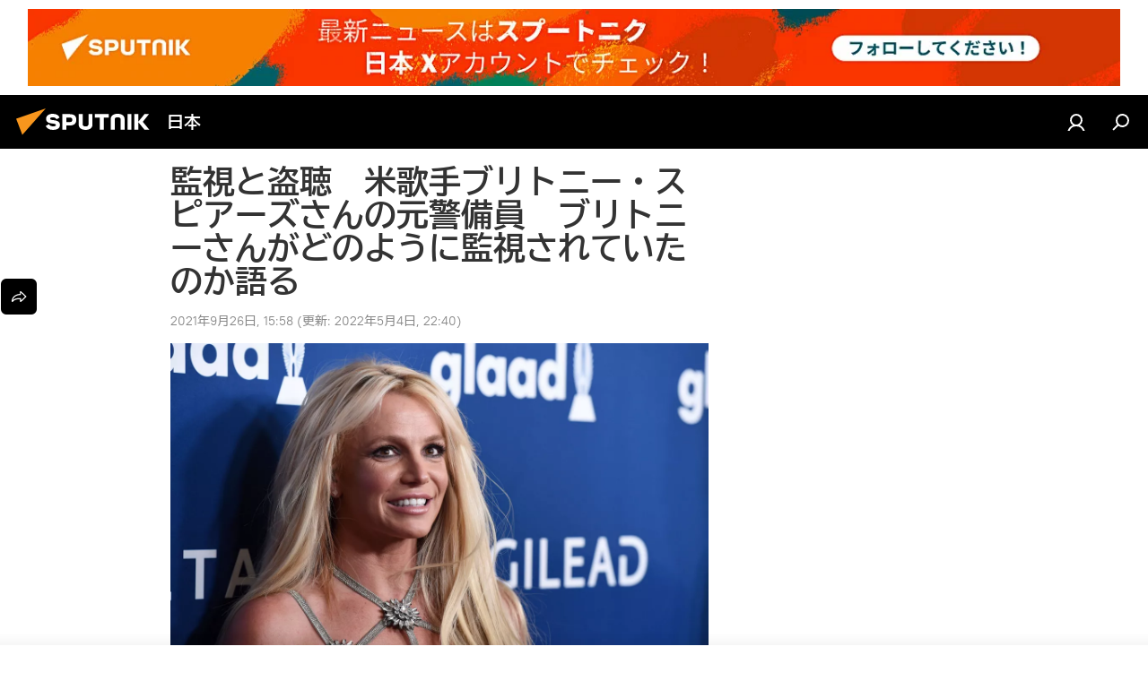

--- FILE ---
content_type: text/html; charset=utf-8
request_url: https://sputniknews.jp/20210926/8716895.html
body_size: 23805
content:
<!DOCTYPE html><html lang="jp" data-lang="jpn" data-charset="" dir="ltr"><head prefix="og: http://ogp.me/ns# fb: http://ogp.me/ns/fb# article: http://ogp.me/ns/article#"><title>監視と盗聴　米歌手ブリトニー・スピアーズさんの元警備員　ブリトニーさんがどのように監視されていたのか語る - 2021年9月26日, Sputnik 日本</title><meta name="description" content="米ポップ歌手のブリトニー・スピアーズさんの元警備員のアレックス・ブラソフ氏は今回、これまでブリトニーさんがどのように監視されていたのかを語っている。これは、米紙ニューヨーク・タイムズが最近発表したドキュメンタリーで明らかになった。 2021年9月26日, Sputnik 日本"><meta name="keywords" content="エンタメ, 社会, 米国"><meta http-equiv="X-UA-Compatible" content="IE=edge,chrome=1"><meta http-equiv="Content-Type" content="text/html; charset=utf-8"><meta name="robots" content="index, follow, max-image-preview:large"><meta name="viewport" content="width=device-width, initial-scale=1.0, maximum-scale=1.0, user-scalable=yes"><meta name="HandheldFriendly" content="true"><meta name="MobileOptimzied" content="width"><meta name="referrer" content="always"><meta name="format-detection" content="telephone=no"><meta name="format-detection" content="address=no"><link rel="alternate" type="application/rss+xml" href="https://sputniknews.jp/export/rss2/archive/index.xml"><link rel="canonical" href="https://sputniknews.jp/20210926/8716895.html"><link rel="preload" as="image" href="https://cdn1.img.sputniknews.jp/img/07e4/0b/0c/7929372_0:0:2969:1671_1920x0_80_0_0_08213b560fa0ea0ff8af6bc7b968f5a7.jpg.webp" imagesrcset="https://cdn1.img.sputniknews.jp/img/07e4/0b/0c/7929372_0:0:2969:1671_640x0_80_0_0_56ca3b28589f9179a2184aaa07fb06da.jpg.webp 640w,https://cdn1.img.sputniknews.jp/img/07e4/0b/0c/7929372_0:0:2969:1671_1280x0_80_0_0_01b8c7c334bf328629c33b04fa44e4f7.jpg.webp 1280w,https://cdn1.img.sputniknews.jp/img/07e4/0b/0c/7929372_0:0:2969:1671_1920x0_80_0_0_08213b560fa0ea0ff8af6bc7b968f5a7.jpg.webp 1920w"><link rel="preconnect" href="https://cdn1.img.sputniknews.jp/images/"><link rel="dns-prefetch" href="https://cdn1.img.sputniknews.jp/images/"><link rel="alternate" hreflang="jp" href="https://sputniknews.jp/20210926/8716895.html"><link rel="alternate" hreflang="x-default" href="https://sputniknews.jp/20210926/8716895.html"><link rel="apple-touch-icon" sizes="57x57" href="https://cdn1.img.sputniknews.jp/i/favicon/favicon-57x57.png"><link rel="apple-touch-icon" sizes="60x60" href="https://cdn1.img.sputniknews.jp/i/favicon/favicon-60x60.png"><link rel="apple-touch-icon" sizes="72x72" href="https://cdn1.img.sputniknews.jp/i/favicon/favicon-72x72.png"><link rel="apple-touch-icon" sizes="76x76" href="https://cdn1.img.sputniknews.jp/i/favicon/favicon-76x76.png"><link rel="apple-touch-icon" sizes="114x114" href="https://cdn1.img.sputniknews.jp/i/favicon/favicon-114x114.png"><link rel="apple-touch-icon" sizes="120x120" href="https://cdn1.img.sputniknews.jp/i/favicon/favicon-120x120.png"><link rel="apple-touch-icon" sizes="144x144" href="https://cdn1.img.sputniknews.jp/i/favicon/favicon-144x144.png"><link rel="apple-touch-icon" sizes="152x152" href="https://cdn1.img.sputniknews.jp/i/favicon/favicon-152x152.png"><link rel="apple-touch-icon" sizes="180x180" href="https://cdn1.img.sputniknews.jp/i/favicon/favicon-180x180.png"><link rel="icon" type="image/png" sizes="192x192" href="https://cdn1.img.sputniknews.jp/i/favicon/favicon-192x192.png"><link rel="icon" type="image/png" sizes="32x32" href="https://cdn1.img.sputniknews.jp/i/favicon/favicon-32x32.png"><link rel="icon" type="image/png" sizes="96x96" href="https://cdn1.img.sputniknews.jp/i/favicon/favicon-96x96.png"><link rel="icon" type="image/png" sizes="16x16" href="https://cdn1.img.sputniknews.jp/i/favicon/favicon-16x16.png"><link rel="manifest" href="/project_data/manifest.json?4"><meta name="msapplication-TileColor" content="#F4F4F4"><meta name="msapplication-TileImage" content="https://cdn1.img.sputniknews.jp/i/favicon/favicon-144x144.png"><meta name="theme-color" content="#F4F4F4"><link rel="shortcut icon" href="https://cdn1.img.sputniknews.jp/i/favicon/favicon.ico"><meta property="fb:app_id" content="1469313653366716"><meta property="fb:pages" content="317429654959315"><meta name="analytics:lang" content="jpn"><meta name="analytics:title" content="監視と盗聴　米歌手ブリトニー・スピアーズさんの元警備員　ブリトニーさんがどのように監視されていたのか語る - 2021年9月26日, Sputnik 日本"><meta name="analytics:keyw" content="entertainment, life, us"><meta name="analytics:rubric" content=""><meta name="analytics:tags" content="エンタメ, 社会, 米国"><meta name="analytics:site_domain" content="sputniknews.jp"><meta name="analytics:article_id" content="8716895"><meta name="analytics:url" content="https://sputniknews.jp/20210926/8716895.html"><meta name="analytics:p_ts" content="1632639480"><meta name="analytics:author" content="Sputnik 日本"><meta name="analytics:isscroll" content="0"><meta property="og:url" content="https://sputniknews.jp/20210926/8716895.html"><meta property="og:title" content="監視と盗聴　米歌手ブリトニー・スピアーズさんの元警備員　ブリトニーさんがどのように監視されていたのか語る"><meta property="og:description" content="米ポップ歌手のブリトニー・スピアーズさんの元警備員のアレックス・ブラソフ氏は今回、これまでブリトニーさんがどのように監視されていたのかを語っている。これは、米紙ニューヨーク・タイムズが最近発表したドキュメンタリーで明らかになった。"><meta property="og:type" content="article"><meta property="og:site_name" content="Sputnik 日本"><meta property="og:locale" content="jp_JP"><meta property="og:image" content="https://cdn1.img.sputniknews.jp/images/sharing/article/jpn/8716895.jpg?79293251651671608"><meta property="og:image:width" content="2072"><meta name="relap-image" content="https://cdn1.img.sputniknews.jp/i/logo/logo-social.png"><meta name="twitter:card" content="summary_large_image"><meta name="twitter:image" content="https://cdn1.img.sputniknews.jp/images/sharing/article/jpn/8716895.jpg?79293251651671608"><meta property="article:published_time" content="20210926T1558+0900"><meta property="article:modified_time" content="20220504T2240+0900"><meta property="article:author" content="Sputnik 日本"><link rel="author" href="https://sputniknews.jp"><meta property="article:section" content="ニュース"><meta property="article:tag" content="エンタメ"><meta property="article:tag" content="社会"><meta property="article:tag" content="米国"><meta name="relap-entity-id" content="8716895"><meta property="fb:pages" content="317429654959315"><link rel="amphtml" href="https://sputniknews.jp/amp/20210926/8716895.html"><link rel="preload" as="style" onload="this.onload=null;this.rel='stylesheet'" type="text/css" href="https://cdn1.img.sputniknews.jp/css/libs/fonts.min.css?911eb65935"><link rel="preload" as="style" onload="this.onload=null;this.rel='stylesheet'" type="text/css" href="https://cdn1.img.sputniknews.jp/css/libs/fonts_jp.min.css?95e34efec"><link rel="stylesheet" type="text/css" href="https://cdn1.img.sputniknews.jp/css/common.min.css?9149894256"><link rel="stylesheet" type="text/css" href="https://cdn1.img.sputniknews.jp/css/article.min.css?913fe17605"><script src="https://cdn1.img.sputniknews.jp/min/js/dist/head.js?9c9052ef3"></script><script data-iub-purposes="1">var _paq = _paq || []; (function() {var stackDomain = window.location.hostname.split('.').reverse();var domain = stackDomain[1] + '.' + stackDomain[0];_paq.push(['setCDNMask', new RegExp('cdn(\\w+).img.'+domain)]); _paq.push(['setSiteId', 'sputnik_jp']); _paq.push(['trackPageView']); _paq.push(['enableLinkTracking']); var d=document, g=d.createElement('script'), s=d.getElementsByTagName('script')[0]; g.type='text/javascript'; g.defer=true; g.async=true; g.src='//a.sputniknews.com/js/sputnik.js'; s.parentNode.insertBefore(g,s); } )();</script><script type="text/javascript" src="https://cdn1.img.sputniknews.jp/min/js/libs/banners/adfx.loader.bind.js?98d724fe2"></script><script>
                (window.yaContextCb = window.yaContextCb || []).push(() => {
                    replaceOriginalAdFoxMethods();
                    window.Ya.adfoxCode.hbCallbacks = window.Ya.adfoxCode.hbCallbacks || [];
                })
            </script><!--В <head> сайта один раз добавьте код загрузчика-->
<script>window.yaContextCb = window.yaContextCb || []</script>
<script src="https://yandex.ru/ads/system/context.js" async></script>
<script>var endlessScrollFirst = 8716895; var endlessScrollUrl = '/services/article/infinity/'; var endlessScrollAlgorithm = ''; var endlessScrollQueue = [21979806,21977582,21969791,21968301,21986242,21986029,21985816,21985603,21985390,21985155,21984915,21984181,21983767,21983542,21983286];</script><script>var endlessScrollFirst = 8716895; var endlessScrollUrl = '/services/article/infinity/'; var endlessScrollAlgorithm = ''; var endlessScrollQueue = [21979806,21977582,21969791,21968301,21986242,21986029,21985816,21985603,21985390,21985155,21984915,21984181,21983767,21983542,21983286];</script></head><body id="body" data-ab="c" data-emoji="1" class="site_jp m-page-article ">
            
                <!-- Yandex.Metrika counter -->
                <script type="text/javascript" >
                   (function(m,e,t,r,i,k,a){m[i]=m[i]||function(){(m[i].a=m[i].a||[]).push(arguments)};
                   m[i].l=1*new Date();k=e.createElement(t),a=e.getElementsByTagName(t)[0],k.async=1,k.src=r,a.parentNode.insertBefore(k,a)})
                   (window, document, "script", "https://mc.yandex.ru/metrika/tag.js", "ym");

                   ym(29173540, "init", {
                        clickmap:true,
                        trackLinks:true,
                        accurateTrackBounce:true
                   });
                </script>
                <noscript><div><img src="https://mc.yandex.ru/watch/29173540" style="position:absolute; left:-9999px;" alt="" /></div></noscript>
                <!-- /Yandex.Metrika counter -->
            
        <div class="schema_org" itemscope="itemscope" itemtype="https://schema.org/WebSite"><meta itemprop="name" content="Sputnik 日本"><meta itemprop="alternateName" content="Sputnik 日本"><meta itemprop="description" content="スプートニク日本のニュースサイト。政治、経済、国際、社会、スポーツ、エンタメ、科学技術、災害情報などの速報記事と解説記事を掲載しています。"><a itemprop="url" href="https://sputniknews.jp" title="Sputnik 日本"> </a><meta itemprop="image" content="https://sputniknews.jp/i/logo/logo.png"></div><ul class="schema_org" itemscope="itemscope" itemtype="http://schema.org/BreadcrumbList"><li itemprop="itemListElement" itemscope="itemscope" itemtype="http://schema.org/ListItem"><meta itemprop="name" content="Sputnik 日本"><meta itemprop="position" content="1"><meta itemprop="item" content="https://sputniknews.jp"><a itemprop="url" href="https://sputniknews.jp" title="Sputnik 日本"> </a></li><li itemprop="itemListElement" itemscope="itemscope" itemtype="http://schema.org/ListItem"><meta itemprop="name" content="ニュース"><meta itemprop="position" content="2"><meta itemprop="item" content="https://sputniknews.jp/20210926/"><a itemprop="url" href="https://sputniknews.jp/20210926/" title="ニュース"> </a></li><li itemprop="itemListElement" itemscope="itemscope" itemtype="http://schema.org/ListItem"><meta itemprop="name" content="監視と盗聴　米歌手ブリトニー・スピアーズさんの元警備員　ブリトニーさんがどのように監視されていたのか語る"><meta itemprop="position" content="3"><meta itemprop="item" content="https://sputniknews.jp/20210926/8716895.html"><a itemprop="url" href="https://sputniknews.jp/20210926/8716895.html" title="監視と盗聴　米歌手ブリトニー・スピアーズさんの元警備員　ブリトニーさんがどのように監視されていたのか語る"> </a></li></ul><div class="container"><div class="banner m-before-header m-article-desktop" data-position="article_desktop_header" data-infinity="1"><aside class="banner__content"><!--AdFox START-->
<!--riaru-->
<!--Площадка: jp.sputniknews.com / * / *-->
<!--Тип баннера: 100%x-->
<!--Расположение: 25020-->
<div id="adfox_170255498280873068"></div>
<script>
    window.yaContextCb.push(()=>{
        Ya.adfoxCode.create({
            ownerId: 249922,
            containerId: 'adfox_170255498280873068',
            params: {
                pp: 'dxvc',
                ps: 'ckau',
                p2: 'fluh',
                puid1: '',
                puid2: '',
                puid3: '',
                puid4: 'entertainment:life:us',
                puid5: '',
                puid6: ''
            }
        })
    })
</script>
</aside></div><div class="banner m-before-header m-article-mobile" data-position="article_mobile_header" data-infinity="1"><aside class="banner__content"><!--AdFox START-->
<!--riaru-->
<!--Площадка: jp.sputniknews.com / * / *-->
<!--Тип баннера: 100%x-->
<!--Расположение: 25200-->
<div id="adfox_170255509997153643"></div>
<script>
    window.yaContextCb.push(()=>{
        Ya.adfoxCode.create({
            ownerId: 249922,
            containerId: 'adfox_170255509997153643',
            params: {
                pp: 'dxvd',
                ps: 'ckau',
                p2: 'fluh',
                puid1: '',
                puid2: '',
                puid3: '',
                puid4: 'entertainment:life:us',
                puid5: '',
                puid6: ''
            }
        })
    })
</script>
</aside></div></div><div class="page" id="page"><div id="alerts"><script type="text/template" id="alertAfterRegisterTemplate">
                    
                        <div class="auth-alert m-hidden" id="alertAfterRegister">
                            <div class="auth-alert__text">
                                <%- data.success_title %> <br />
                                <%- data.success_email_1 %>
                                <span class="m-email"></span>
                                <%- data.success_email_2 %>
                            </div>
                            <div class="auth-alert__btn">
                                <button class="form__btn m-min m-black confirmEmail">
                                    <%- data.send %>
                                </button>
                            </div>
                        </div>
                    
                </script><script type="text/template" id="alertAfterRegisterNotifyTemplate">
                    
                        <div class="auth-alert" id="alertAfterRegisterNotify">
                            <div class="auth-alert__text">
                                <%- data.golink_1 %>
                                <span class="m-email">
                                    <%- user.mail %>
                                </span>
                                <%- data.golink_2 %>
                            </div>
                            <% if (user.registerConfirmCount <= 2 ) {%>
                                <div class="auth-alert__btn">
                                    <button class="form__btn m-min m-black confirmEmail">
                                        <%- data.send %>
                                    </button>
                                </div>
                            <% } %>
                        </div>
                    
                </script></div><div class="anchor" id="anchor"><div class="header " id="header"><div class="m-relative"><div class="container m-header"><div class="header__wrap"><div class="header__name"><div class="header__logo"><a href="/" title="Sputnik 日本"><svg xmlns="http://www.w3.org/2000/svg" width="176" height="44" viewBox="0 0 176 44" fill="none"><path class="chunk_1" fill-rule="evenodd" clip-rule="evenodd" d="M45.8073 18.3817C45.8073 19.5397 47.1661 19.8409 49.3281 20.0417C54.1074 20.4946 56.8251 21.9539 56.8461 25.3743C56.8461 28.7457 54.2802 30.9568 48.9989 30.9568C44.773 30.9568 42.1067 29.1496 41 26.5814L44.4695 24.5688C45.3754 25.9277 46.5334 27.0343 49.4005 27.0343C51.3127 27.0343 52.319 26.4296 52.319 25.5751C52.319 24.5665 51.6139 24.2163 48.3942 23.866C43.7037 23.3617 41.3899 22.0029 41.3899 18.5824C41.3899 15.9675 43.3511 13 48.9359 13C52.9611 13 55.6274 14.8095 56.4305 17.1746L53.1105 19.1358C53.0877 19.1012 53.0646 19.0657 53.041 19.0295C52.4828 18.1733 51.6672 16.9224 48.6744 16.9224C46.914 16.9224 45.8073 17.4758 45.8073 18.3817ZM67.4834 13.3526H59.5918V30.707H64.0279V26.0794H67.4484C72.1179 26.0794 75.0948 24.319 75.0948 19.6401C75.0854 15.3138 72.6199 13.3526 67.4834 13.3526ZM67.4834 22.206H64.0186V17.226H67.4834C69.8975 17.226 70.654 18.0291 70.654 19.6891C70.6587 21.6527 69.6524 22.206 67.4834 22.206ZM88.6994 24.7206C88.6994 26.2289 87.4924 27.0857 85.3794 27.0857C83.3178 27.0857 82.1597 26.2289 82.1597 24.7206V13.3526H77.7236V25.0264C77.7236 28.6477 80.7425 30.9615 85.4704 30.9615C89.9999 30.9615 93.1168 28.8601 93.1168 25.0264V13.3526H88.6808L88.6994 24.7206ZM136.583 13.3526H132.159V30.7023H136.583V13.3526ZM156.097 13.3526L149.215 21.9235L156.45 30.707H151.066L144.276 22.4559V30.707H139.85V13.3526H144.276V21.8021L151.066 13.3526H156.097ZM95.6874 17.226H101.221V30.707H105.648V17.226H111.181V13.3526H95.6874V17.226ZM113.49 18.7342C113.49 15.2134 116.458 13 121.085 13C125.715 13 128.888 15.0616 128.902 18.7342V30.707H124.466V18.935C124.466 17.6789 123.259 16.8734 121.146 16.8734C119.094 16.8734 117.926 17.6789 117.926 18.935V30.707H113.49V18.7342Z" fill="white"></path><path class="chunk_2" d="M41 7L14.8979 36.5862L8 18.431L41 7Z" fill="#F8961D"></path></svg></a></div><div class="header__project"><span class="header__project-title">日本</span></div></div><div class="header__controls" data-nosnippet=""><div class="share m-header" data-id="8716895" data-url="https://sputniknews.jp/20210926/8716895.html" data-title="監視と盗聴　米歌手ブリトニー・スピアーズさんの元警備員　ブリトニーさんがどのように監視されていたのか語る"></div><div class="header__menu"><a href="#" class="header__menu-item m-login" title="サイトへログイン" data-modal-open="authorization"><svg class="svg-icon"><use xmlns:xlink="http://www.w3.org/1999/xlink" xlink:href="/i/sprites/package/inline.svg?63#login"></use></svg></a><span class="header__menu-item" data-modal-open="search"><svg class="svg-icon"><use xmlns:xlink="http://www.w3.org/1999/xlink" xlink:href="/i/sprites/package/inline.svg?63#search"></use></svg></span></div></div></div></div></div></div></div><script>var GLOBAL = GLOBAL || {}; GLOBAL.translate = {}; GLOBAL.rtl = 0; GLOBAL.lang = "jpn"; GLOBAL.design = "jp"; GLOBAL.charset = ""; GLOBAL.project = "sputnik_jp"; GLOBAL.htmlCache = 1; GLOBAL.translate.search = {}; GLOBAL.translate.search.notFound = "該当なし"; GLOBAL.translate.search.stringLenght = "検索ワードの追加"; GLOBAL.www = "https://sputniknews.jp"; GLOBAL.seo = {}; GLOBAL.seo.title = ""; GLOBAL.seo.keywords = ""; GLOBAL.seo.description = ""; GLOBAL.sock = {}; GLOBAL.sock.server = "https://cm.sputniknews.com/chat"; GLOBAL.sock.lang = "jpn"; GLOBAL.sock.project = "sputnik_jp"; GLOBAL.social = {}; GLOBAL.social.fbID = "1469313653366716"; GLOBAL.share = [ { name: 'line', mobile: false },{ name: 'twitter', mobile: false },{ name: 'hatena', mobile: false },{ name: 'telegram', mobile: false },{ name: 'whatsapp', mobile: false },{ name: 'messenger', mobile: true },{ name: 'viber', mobile: true } ]; GLOBAL.csrf_token = ''; GLOBAL.search = {}; GLOBAL.auth = {}; GLOBAL.auth.status = 'error'; GLOBAL.auth.provider = ''; GLOBAL.auth.twitter = '/id/twitter/request/'; GLOBAL.auth.facebook = '/id/facebook/request/'; GLOBAL.auth.vkontakte = '/id/vkontakte/request/'; GLOBAL.auth.google = '/id/google/request/'; GLOBAL.auth.ok = '/id/ok/request/'; GLOBAL.auth.apple = '/id/apple/request/'; GLOBAL.auth.moderator = ''; GLOBAL.user = {}; GLOBAL.user.id = ""; GLOBAL.user.emailActive = ""; GLOBAL.user.registerConfirmCount = 0; GLOBAL.article = GLOBAL.article || {}; GLOBAL.article.id = 8716895; GLOBAL.article.chat_expired = !!1; GLOBAL.chat = GLOBAL.chat || {}; GLOBAL.locale = {"convertDate":{"yesterday":"\u6628\u65e5","hours":{"nominative":"%{s}","genitive":"%{s}"},"minutes":{"nominative":"%{s}","genitive":"%{s}"}},"id":{"is_id":"1","errors":{"email":"E\u30e1\u30fc\u30eb\u306e\u5165\u529b","password":"\u30d1\u30b9\u30ef\u30fc\u30c9\u306e\u5165\u529b","wrong":"\u30ed\u30b0\u30a4\u30f3\u540d\u307e\u305f\u306f\u30d1\u30b9\u30ef\u30fc\u30c9\u306e\u9593\u9055\u3044","wrongpassword":"\u30d1\u30b9\u30ef\u30fc\u30c9\u306e\u9593\u9055\u3044","wronglogin":"\u30e1\u30fc\u30eb\u30a2\u30c9\u30ec\u30b9\u3092\u78ba\u8a8d\u3057\u3066\u304f\u3060\u3055\u3044","emptylogin":"\u30e6\u30fc\u30b6\u30fc\u540d\u304c\u672a\u5165\u529b","wrongemail":"E\u30e1\u30fc\u30eb\u306e\u9593\u9055\u3044","passwordnotsimilar":"\u5165\u529b\u3055\u308c\u305f\u30d1\u30b9\u30ef\u30fc\u30c9\u304c\u6b63\u3057\u304f\u3042\u308a\u307e\u305b\u3093","wrongcode":"\u30b3\u30fc\u30c9\u304c\u6b63\u3057\u304f\u3042\u308a\u307e\u305b\u3093","wrongname":"\u540d\u524d\u304c\u7121\u52b9","send":"\u30e1\u30fc\u30eb\u304c\u9001\u4fe1\u3055\u308c\u307e\u3057\u305f\uff01","notsend":"\u30a8\u30e9\u30fc\uff01\u3000\u30e1\u30fc\u30eb\u304c\u9001\u308c\u307e\u305b\u3093","anothersoc":"\u4ed6\u306e\u30bd\u30fc\u30b7\u30e3\u30eb\u30a2\u30ab\u30a6\u30f3\u30c8\u304c\u3053\u306e\u30d7\u30ed\u30d5\u30a3\u30fc\u30eb\u306b\u30ea\u30f3\u30af\u3055\u308c\u3066\u3044\u307e\u3059","acclink":"\u30a2\u30ab\u30a6\u30f3\u30c8\u306e\u30ea\u30f3\u30af\u304c\u6210\u529f\uff01","emailexist":"\u3053\u306e\u30e1\u30fc\u30eb\u30a2\u30c9\u30ec\u30b9\u306e\u30e6\u30fc\u30b6\u30fc\u306f\u3059\u3067\u306b\u5b58\u5728\u3057\u307e\u3059","emailnotexist":"\u30a8\u30e9\u30fc\uff01\u3000\u3053\u306e\u30e1\u30fc\u30eb\u30a2\u30c9\u30ec\u30b9\u306e\u30e6\u30fc\u30b6\u30fc\u306f\u5b58\u5728\u3057\u307e\u305b\u3093","recoveryerror":"\u30d1\u30b9\u30ef\u30fc\u30c9\u306e\u5fa9\u5143\u30a8\u30e9\u30fc\uff01\u3082\u3046\u4e00\u5ea6\u304a\u8a66\u3057\u4e0b\u3055\u3044\uff01","alreadyactive":"\u30e6\u30fc\u30b6\u30fc\u306f\u3059\u3067\u306b\u30a2\u30af\u30c6\u30a3\u30d9\u30fc\u30c8\u6e08","autherror":"\u30ed\u30b0\u30a4\u30f3\u306e\u30a8\u30e9\u30fc\uff01\u3000\u3057\u3070\u3089\u304f\u305f\u3063\u3066\u304b\u3089\u518d\u5ea6\u304a\u8a66\u3057\u3044\u305f\u3060\u304f\u304b\u3001\u30c6\u30af\u30cb\u30ab\u30eb\u30b5\u30fc\u30d3\u30b9\u306b\u304a\u554f\u3044\u5408\u308f\u305b\u304f\u3060\u3055\u3044","codeerror":"\u767b\u9332\u78ba\u8a8d\u30b3\u30fc\u30c9\u306e\u4f5c\u6210\u30a8\u30e9\u30fc\u3002\u3057\u3070\u3089\u304f\u305f\u3063\u3066\u304b\u3089\u518d\u5ea6\u304a\u8a66\u3057\u3044\u305f\u3060\u304f\u304b\u3001\u30c6\u30af\u30cb\u30ab\u30eb\u30b5\u30dd\u30fc\u30c8\u306b\u304a\u554f\u3044\u5408\u308f\u305b\u304f\u3060\u3055\u3044","global":"\u30a8\u30e9\u30fc\u767a\u751f\u3002\u3057\u3070\u3089\u304f\u305f\u3063\u3066\u304b\u3089\u518d\u5ea6\u304a\u8a66\u3057\u3044\u305f\u3060\u304f\u304b\u3001\u30c6\u30af\u30cb\u30ab\u30eb\u30b5\u30dd\u30fc\u30c8\u306b\u304a\u554f\u3044\u5408\u308f\u305b\u304f\u3060\u3055\u3044","registeremail":[],"linkprofile":[],"confirm":[],"block":[],"del":[],"confirmation":[],"linkDeleted":"link deleted"},"links":{"login":"\u8a8d\u8a3c","register":"\u767b\u9332","forgotpassword":"\u30d1\u30b9\u30ef\u30fc\u30c9\u306e\u66f4\u65b0","privacy":"\u30d7\u30e9\u30a4\u30d0\u30b7\u30fc\u30dd\u30ea\u30b7\u30fc"},"auth":{"title":"\u30b5\u30a4\u30c8\u3078\u30ed\u30b0\u30a4\u30f3","email":"\u30e1\u30fc\u30eb","password":"\u30d1\u30b9\u30ef\u30fc\u30c9","login":"\u30ed\u30b0\u30a4\u30f3","recovery":"\u30d1\u30b9\u30ef\u30fc\u30c9\u306e\u5fa9\u5143","registration":"\u767b\u9332","social":{"title":"\u30ed\u30b0\u30a4\u30f3\u306e\u4ed6\u306e\u65b9\u6cd5","comment":[],"vk":"VK","ok":"Odnoklassniki","google":"Google","apple":"Apple"}},"confirm_no":{"title":"\u30ea\u30f3\u30af\u306e\u6709\u52b9\u671f\u9650\u5207\u308c","send":"\u30e1\u30fc\u30b9\u518d\u9001\u4fe1","back":"\u623b\u308b"},"login":{"title":"\u8a31\u53ef","email":"E\u30e1\u30fc\u30eb","password":"\u30d1\u30b9\u30ef\u30fc\u30c9","remember":"\u79c1\u3092\u8a18\u61b6\u3059\u308b","signin":"\u30ed\u30b0\u30a4\u30f3","social":{"label":"\u30ed\u30b0\u30a4\u30f3\u306e\u4ed6\u306e\u65b9\u6cd5:","anotheruserlink":"\u4ed6\u306e\u30bd\u30fc\u30b7\u30e3\u30eb\u30a2\u30ab\u30a6\u30f3\u30c8\u304c\u3053\u306e\u30d7\u30ed\u30d5\u30a3\u30fc\u30eb\u306b\u30ea\u30f3\u30af\u3055\u308c\u3066\u3044\u307e\u3059"}},"register":{"title":"\u767b\u9332","email":"\u30e1\u30fc\u30eb","password":"\u30d1\u30b9\u30ef\u30fc\u30c9","button":"\u767b\u9332\u3059\u308b","confirm":"\u30d1\u30b9\u30ef\u30fc\u30c9\u306e\u78ba\u8a8d","captcha":"\u753b\u50cf\u306e\u6587\u5b57\u3092\u5165\u529b\u3057\u3066\u304f\u3060\u3055\u3044","requirements":"\u3059\u3079\u3066\u306e\u9805\u76ee\u306e\u8a18\u5165\u304c\u5fc5\u9808\u3067\u3059","password_length":"\u6570\u5b571\u3064\u3092\u542b\u30809\u6587\u5b57\u4ee5\u4e0a","success":[],"confirmemail":"\u7d9a\u884c\u3059\u308b\u305f\u3081\u8cb4\u65b9\u306e\u30e1\u30fc\u30eb\u30a2\u30c9\u30ec\u30b9\u3092\u78ba\u8a8d\u3057\u3066\u304f\u3060\u3055\u3044","confirm_personal":[],"login":"\u30e6\u30fc\u30b6\u30fc\u8a8d\u8a3c\u3068\u30d1\u30b9\u30ef\u30fc\u30c9\u3067\u30ed\u30b0\u30a4\u30f3","social":{"title":"\u30ed\u30b0\u30a4\u30f3\u306e\u4ed6\u306e\u65b9\u6cd5","comment":[],"vk":"VK","ok":"Odnoklassniki","google":"Google","apple":"Apple"}},"register_social":{"title":"\u767b\u9332","email":"\u30e1\u30fc\u30eb","registration":"\u767b\u9332\u3059\u308b","confirm_personal":[],"back":"\u623b\u308b"},"register_user":{"title":"\u8cb4\u65b9\u306e\u30c7\u30fc\u30bf","name":"\u540d\u524d","lastname":"\u59d3","loadphoto":[],"photo":"\u5199\u771f\u306e\u9078\u629e","save":"\u4fdd\u5b58"},"recovery_password":{"title":"\u30d1\u30b9\u30ef\u30fc\u30c9\u306e\u5fa9\u5143","email":"\u30e1\u30fc\u30eb","next":"\u7d9a\u3051\u308b","new_password":"\u65b0\u3057\u3044\u30d1\u30b9\u30ef\u30fc\u30c9","confirm_password":"\u30d1\u30b9\u30ef\u30fc\u30c9\u3092\u78ba\u8a8d","back":"\u623b\u308b","send":"\u30d1\u30b9\u30ef\u30fc\u30c9\u5fa9\u5143\u7528\u306e\u30ea\u30f3\u30af\u3092\u30a2\u30c9\u30ec\u30b9\u306b\u9001\u4fe1","done":"\u5b8c\u4e86","change_and_login":"\u30d1\u30b9\u30ef\u30fc\u30c9\u306e\u5909\u66f4\u3068\u30ed\u30b0\u30a4\u30f3"},"deleteaccount":{"title":"sputniknews.jp\u304b\u3089\u30d7\u30ed\u30d5\u30a3\u30fc\u30eb\u3092\u524a\u9664","body":"\u672c\u5f53\u306b\u30d7\u30ed\u30d5\u30a3\u30fc\u30eb\u3092\u524a\u9664\u3057\u307e\u3059\u304b\uff1f","success":[],"action":"\u30a2\u30ab\u30a6\u30f3\u30c8\u524a\u9664"},"passwordrecovery":{"title":"\u30d1\u30b9\u30ef\u30fc\u30c9\u306e\u5fa9\u5143","password":"\u65b0\u3057\u3044\u30d1\u30b9\u30ef\u30fc\u30c9\u306e\u5165\u529b","confirm":"\u65b0\u3057\u3044\u30d1\u30b9\u30ef\u30fc\u30c9\u3092\u518d\u5165\u529b","email":"\uff25\u30e1\u30fc\u30eb","send":[],"success":[],"alert":"\n \u6307\u5b9a\u3055\u308c\u305f\u30a2\u30c9\u30ec\u30b9\u306b\u30e1\u30c3\u30bb\u30fc\u30b8\u304c\u9001\u4fe1\u3055\u308c\u307e\u3057\u305f\u3002\u30d1\u30b9\u30ef\u30fc\u30c9\u8a2d\u5b9a\u306e\u305f\u3081\u3001\u30e1\u30fc\u30eb\u306e\u30c6\u30ad\u30b9\u30c8\u306b\u6dfb\u4ed8\u3055\u308c\u305f\u30ea\u30f3\u30af\u3092\u30af\u30ea\u30c3\u30af\u3057\u3066\u304f\u3060\u3055\u3044\n "},"registerconfirm":{"success":"\u30a2\u30ab\u30a6\u30f3\u30c8\u4f5c\u6210\u7d42\u4e86\uff01","error":"\u767b\u9332\u78ba\u8a8d\u30a8\u30e9\u30fc\uff01\u3000\u3057\u3070\u3089\u304f\u305f\u3063\u3066\u304b\u3089\u518d\u5ea6\u304a\u8a66\u3057\u3044\u305f\u3060\u304f\u304b\u3001\u30c6\u30af\u30cb\u30ab\u30eb\u30b5\u30dd\u30fc\u30c8\u306b\u304a\u554f\u3044\u5408\u308f\u305b\u304f\u3060\u3055\u3044"},"restoreaccount":{"title":"\u30a2\u30ab\u30a6\u30f3\u30c8\u306e\u5fa9\u5143","confirm":"\u8cb4\u65b9\u306e\u30a2\u30ab\u30a6\u30f3\u30c8\u3092\u5fa9\u5143\u3057\u307e\u3059\u304b\uff1f","error":"\u30a8\u30e9\u30fc\uff01\u3000\u30a2\u30ab\u30a6\u30f3\u30c8\u304c\u5fa9\u5143\u3067\u304d\u307e\u305b\u3093","success":"\u8cb4\u65b9\u306e\u30a2\u30ab\u30a6\u30f3\u30c8\u306f\u5fa9\u5143\u3055\u308c\u307e\u3057\u305f"},"localaccount":{"exist":"\u30a2\u30ab\u30a6\u30f3\u30c8\u304c\u3042\u308a\u307e\u3059\u3000\u8cb4\u65b9\u306e\u30b5\u30a4\u30c8\u540d","notexist":"\u30a2\u30ab\u30a6\u30f3\u30c8\u304c\u3042\u308a\u307e\u305b\u3093\u3000\u8cb4\u65b9\u306e\u30b5\u30a4\u30c8\u540d","title":"\u767b\u9332","profile":"\u30a2\u30ab\u30a6\u30f3\u30c8\u304c\u3042\u308a\u307e\u3059\u304b\u3000\u8cb4\u65b9\u306e\u30b5\u30a4\u30c8\u540d\uff1f","hello":[]},"button":{"ok":"\u30aa\u30c3\u30b1\u30fc","yes":"\u306f\u3044","no":"\u3044\u3044\u3048","next":"\u6b21","close":"\u9589\u3058\u308b","profile":"\u30d1\u30fc\u30bd\u30ca\u30eb\u30ad\u30e3\u30d3\u30cd\u30c3\u30c8","recover":"\u66f4\u65b0","register":"\u767b\u9332","delete":"\u524a\u9664","subscribe":"\u8a2d\u5b9a"},"message":{"errors":{"empty":[],"notfound":[],"similar":[]}},"profile":{"title":"\u30c0\u30c3\u30b7\u30e5\u30dc\u30fc\u30c9","tabs":{"profile":"\u30d7\u30ed\u30d5\u30a3\u30fc\u30eb","notification":"\u901a\u77e5","newsletter":"\u30b5\u30d6\u30b9\u30af\u30ea\u30d7\u30b7\u30e7\u30f3","settings":"\u8a2d\u5b9a"},"uploadphoto":{"hover":"\u65b0\u3057\u3044\u5199\u771f\u306e\u30a4\u30f3\u30b9\u30c8\u30fc\u30eb\u307e\u305f\u306f\u3053\u306e\u30d5\u30a3\u30fc\u30eb\u30c9\u3078\u306e\u30c9\u30e9\u30c3\u30b0","hover_mobile":"\u65b0\u3057\u3044\u5199\u771f\u306e\u30a4\u30f3\u30b9\u30c8\u30fc\u30eb\u307e\u305f\u306f\u3053\u306e\u30d5\u30a3\u30fc\u30eb\u30c9\u3078\u306e\u30c9\u30e9\u30c3\u30b0"},"edit":{"firstname":"\u540d\u524d","lastname":"\u59d3","change":"\u5909\u66f4","save":"\u4fdd\u5b58"},"logout":"\u30ed\u30b0\u30a2\u30a6\u30c8","unblock":"\u30d6\u30ed\u30c3\u30af\u89e3\u9664","block":"\u30d6\u30ed\u30c3\u30af","auth":"\u8a8d\u8a3c","wrongname":"\u540d\u524d\u304c\u7121\u52b9","send_link":"\u30ea\u30f3\u30af\u306e\u9001\u4fe1","pass_change_title":"\u6307\u5b9a\u306eE\u30e1\u30fc\u30eb\u30a2\u30c9\u30ec\u30b9\u306e\u30e6\u30fc\u30b6\u30fc\u304c\u4e0d\u5728"},"notification":{"title":"\u901a\u77e5","email":"\u30e1\u30fc\u30eb\u3067","site":"\u30b5\u30a4\u30c8\u3067","now":"\u3059\u3050\u306b","onetime":"1\u65e5\u306b1\u56de","answer":"\u30c1\u30e3\u30c3\u30c8\u3067\u8fd4\u4fe1","just":"\u305f\u3063\u305f\u4eca"},"settings":{"email":"\u30e1\u30fc\u30eb","password":"\u30d1\u30b9\u30ef\u30fc\u30c9","new_password":"\u65b0\u3057\u3044\u30d1\u30b9\u30ef\u30fc\u30c9","new_password_again":"\u65b0\u3057\u3044\u30d1\u30b9\u30ef\u30fc\u30c9\u306e\u518d\u8a2d\u5b9a","password_length":"\u6570\u5b571\u3064\u3092\u542b\u30809\u6587\u5b57\u4ee5\u4e0a","password_changed":"\u8cb4\u65b9\u306e\u30d1\u30b9\u30ef\u30fc\u30c9\u304c\u5909\u66f4\u3055\u308c\u307e\u3057\u305f","accept":"\u78ba\u8a8d","social_title":"\u30bd\u30fc\u30b7\u30e3\u30eb\u30cd\u30c3\u30c8\u30ef\u30fc\u30af","social_show":"\u30d7\u30ed\u30d5\u30a3\u30fc\u30eb\u306e\u8868\u793a","enable":"\u30aa\u30f3","disable":"\u30aa\u30d5","remove":"\u30aa\u30d5","remove_title":"\u672c\u5f53\u306b\u30d7\u30ed\u30d5\u30a3\u30fc\u30eb\u3092\u524a\u9664\u3057\u307e\u3059\u304b\uff1f","remove_cancel":"\u30ad\u30e3\u30f3\u30bb\u30eb","remove_accept":"\u524a\u9664","download_description":"You can download the personal data processed during the use of your personal account function\u0430l at any moment","download":"The file will download as an XML"},"social":{"title":"\uff33\uff2e\uff33\u306e\u30d7\u30ed\u30d5\u30a3\u30fc\u30eb"},"stat":{"reactions":{"nominative":"\u30ec\u30b9\u30dd\u30f3\u30b9","genitive_singular":"\u30ec\u30b9\u30dd\u30f3\u30b9","genitive_plural":"\u30ec\u30b9\u30dd\u30f3\u30b9"},"comments":{"nominative":"\u30b3\u30e1\u30f3\u30c8","genitive_singular":"\u30b3\u30e1\u30f3\u30c8","genitive_plural":"\u30b3\u30e1\u30f3\u30c8"},"year":{"nominative":"1\u5e74","genitive_singular":"1\u5e74\u306e","genitive_plural":"\u6570\u5e74"},"month":{"nominative":"1\u30f6\u6708","genitive_singular":"2\u304b\u30894\u30f6\u6708","genitive_plural":"5\u30f6\u6708\u4ee5\u4e0a"},"day":{"nominative":"1\u65e5","genitive_singular":"2\u304b\u30894\u65e5","genitive_plural":"5\u65e5\u4ee5\u4e0a"},"hour":{"nominative":"1\u6642\u9593","genitive_singular":"2\u304b\u30894\u6642\u9593","genitive_plural":"5\u6642\u9593\u4ee5\u4e0a"},"min":{"nominative":"1\u5206","genitive_singular":"2\u304b\u30894\u5206","genitive_plural":"5\u5206\u4ee5\u4e0a"},"on_site":" \u30b5\u30a4\u30c8\u3067","one_day":" \u30b5\u30a4\u30c8\u30671\u65e5"},"newsletter":{"title":"\u30e1\u30fc\u30eb\u914d\u4fe1\u306e\u7533\u8fbc","day":"\u6bce\u65e5","week":"\u6bce\u9031","special":"\u7279\u5225\u914d\u4fe1","no":"\u8cb4\u65b9\u306f\u307e\u3060\u30e1\u30fc\u30eb\u914d\u4fe1\u3092\u7533\u3057\u8fbc\u3093\u3067\u3044\u307e\u305b\u3093"},"public":{"block":"\u30d6\u30ed\u30c3\u30af\u3055\u308c\u305f\u30e6\u30fc\u30b6\u30fc","lastvisit":"\u6700\u7d42\u5c65\u6b74"}},"chat":{"report":"\u30af\u30ec\u30fc\u30e0","answer":"\u8fd4\u7b54","block":[],"return":"\uff1a\u3092\u901a\u3058\u3066\u8cb4\u65b9\u306f\u518d\u3073\u53c2\u52a0\u3059\u308b\u3053\u3068\u304c\u3067\u304d\u307e\u3059","feedback":[],"closed":"\u8a0e\u8b70\u306f\u7d42\u4e86\u3057\u307e\u3057\u305f\u3002\u6295\u66f8\u516c\u958b\u5f8c24\u6642\u9593\u306f\u30c7\u30a3\u30b9\u30ab\u30c3\u30b7\u30e7\u30f3\u306b\u53c2\u52a0\u3067\u304d\u307e\u3059","auth":[],"message":"\u30e1\u30c3\u30bb\u30fc\u30b8...","moderation":{"hide":"\u30b3\u30e1\u30f3\u30c8\u3092\u975e\u516c\u958b","show":"\u30b3\u30e1\u30f3\u30c8\u3092\u516c\u958b","block":"\u30e6\u30fc\u30b6\u30fc\u3092\u30d6\u30ed\u30c3\u30af","unblock":"\u30e6\u30fc\u30b6\u30fc\u306e\u30d6\u30ed\u30c3\u30af\u3092\u89e3\u9664","hideall":"\u3053\u306e\u30e6\u30fc\u30b6\u30fc\u306e\u3059\u3079\u3066\u306e\u30b3\u30e1\u30f3\u30c8\u3092\u975e\u516c\u958b","showall":"\u3053\u306e\u30e6\u30fc\u30b6\u30fc\u306e\u3059\u3079\u3066\u306e\u30b3\u30e1\u30f3\u30c8\u3092\u516c\u958b","deselect":"\u9078\u629e\u306e\u89e3\u9664"},"external_link_title":"\u5916\u90e8\u30ea\u30f3\u30af\u3092\u691c\u7d22","external_link_title_body":[],"report_send":"\u30b5\u30a4\u30c8\u7ba1\u7406\u8005\u306b\u5411\u3051\u3089\u308c\u305f\u30b3\u30e1\u30f3\u30c8\u306b\u5bfe\u3059\u308b\u30af\u30ec\u30fc\u30e0","message_remove":"\u8457\u8005\u306b\u3088\u308b\u30e1\u30c3\u30bb\u30fc\u30b8\u306e\u524a\u9664","yesterday":"\u6628\u65e5","you_block":"\u3042\u306a\u305f\u306f\u3053\u306e\u6295\u7a3f\u8005\u306e\u30b3\u30e1\u30f3\u30c8\u3092\u30d6\u30ed\u30c3\u30af\u3057\u307e\u3057\u305f","unblock":"\u30d6\u30ed\u30c3\u30af\u3092\u89e3\u9664","blocked_users":"\u30d6\u30ed\u30c3\u30af\u3055\u308c\u305f\u6295\u7a3f\u8005"},"auth_alert":{"success_title":"\u767b\u9332\u304c\u5b8c\u4e86\uff01","success_email_1":[],"success_email_2":"\u306b\u9001\u3089\u308c\u305f\u30e1\u30fc\u30eb\u304b\u3089\u30ea\u30f3\u30af\u306b\u9032\u3093\u3067\u304f\u3060\u3055\u3044","send":"\u518d\u5ea6\u9001\u4fe1","golink_1":"\uff5e\u306b\u9001\u3089\u308c\u305f\u30e1\u30fc\u30eb\u304b\u3089\u30ea\u30f3\u30af\u306b\u9032\u3093\u3067\u304f\u3060\u3055\u3044 ","golink_2":[],"email":"E\u30e1\u30fc\u30eb","not_confirm":"\u672a\u627f\u8a8d","send_link":"\u30ea\u30f3\u30af\u3092\u9001\u4fe1"},"js_templates":{"unread":"\u672a\u8aad","you":"\u30e6\u30fc\u30b6\u30fc","author":"\u30b3\u30e1\u30f3\u30c8\u306e\u7b46\u8005","report":"\u30af\u30ec\u30fc\u30e0","reply":"\u8fd4\u7b54","block":"\u30d6\u30ed\u30c3\u30af","remove":"\u524a\u9664","closeall":"\u3059\u3079\u3066\u7d42\u4e86","notifications":"\u901a\u77e5","disable_twelve":"12\u6642\u9593\u306e\u7121\u52b9","new_message":"sputniknews.jp\u304b\u3089\u306e\u65b0\u3057\u3044\u30e1\u30c3\u30bb\u30fc\u30b8","acc_block":"\u8cb4\u65b9\u306e\u30a2\u30ab\u30a6\u30f3\u30c8\u306f\u30b5\u30a4\u30c8\u306e\u7ba1\u7406\u8005\u306b\u30d6\u30ed\u30c3\u30af\u3055\u308c\u307e\u3057\u305f","acc_unblock":"\u8cb4\u65b9\u306e\u30a2\u30ab\u30a6\u30f3\u30c8\u306f\u30b5\u30a4\u30c8\u306e\u7ba1\u7406\u8005\u306b\u30d6\u30ed\u30c3\u30af\u304c\u89e3\u9664\u3055\u308c\u307e\u3057\u305f","you_subscribe_1":"\u8cb4\u65b9\u306f\u30c6\u30fc\u30de ","you_subscribe_2":" \u3067\u30e1\u30fc\u30eb\u914d\u4fe1\u3092\u7533\u3057\u8fbc\u3093\u3067\u3044\u307e\u3059\u3002\u7533\u8fbc\u306e\u7ba1\u7406\u3092\u8cb4\u65b9\u306f\u30c0\u30c3\u30b7\u30e5\u30dc\u30fc\u30c9\u3067\u884c\u3046\u3053\u3068\u304c\u3067\u304d\u307e\u3059","you_received_warning_1":"\u8cb4\u65b9\u306f ","you_received_warning_2":"-\u0435\u306e\u8b66\u544a\u3092\u53d7\u3051\u307e\u3057\u305f\u3002\u4ed6\u306e\u53c2\u52a0\u8005\u3092\u5c0a\u91cd\u3057\u3001\u30b3\u30e1\u30f3\u30c8\u306e\u30eb\u30fc\u30eb\u3092\u9055\u53cd\u3057\u306a\u3044\u3067\u304f\u3060\u3055\u3044\u30023\u56de\u9055\u53cd\u3057\u305f\u5834\u5408\u3001\u8cb4\u65b9\u306f12\u6642\u9593\u30d6\u30ed\u30c3\u30af\u3055\u308c\u307e\u3059","block_time":"\u30d6\u30ed\u30c3\u30af\u306e\u671f\u9593\uff1a","hours":" \u6642\u9593","forever":"\u7121\u671f\u9650","feedback":"\u30b3\u30f3\u30bf\u30af\u30c8","my_subscriptions":"\u79c1\u306e\u30b5\u30d6\u30b9\u30af\u30ea\u30d7\u30b7\u30e7\u30f3","rules":"\u8cc7\u6599\u306b\u5bfe\u3059\u308b\u30b3\u30e1\u30f3\u30c8\u306e\u30eb\u30fc\u30eb","chat":"\u30c1\u30e3\u30c3\u30c8\uff1a","chat_new_messages":"\u30c1\u30e3\u30c3\u30c8\u306e\u65b0\u3057\u3044\u30e1\u30c3\u30bb\u30fc\u30b8","chat_moder_remove_1":"\u8cb4\u65b9\u306e\u30e1\u30c3\u30bb\u30fc\u30b8 ","chat_moder_remove_2":" \u306f\u7ba1\u7406\u8005\u306b\u524a\u9664\u3055\u308c\u307e\u3057\u305f","chat_close_time_1":"\u30c1\u30e3\u30c3\u30c8\u306b\u306f\u8ab0\u308212\u6642\u9593\u4ee5\u4e0a\u6295\u7a3f\u3057\u3066\u3044\u306a\u3044\u305f\u3081\u3001","chat_close_time_2":" \u6642\u9593\u5f8c\u306b\u7d42\u4e86\u3068\u306a\u308b\u3002","chat_new_emoji_1":"\u8cb4\u65b9\u306e\u30e1\u30c3\u30bb\u30fc\u30b8 ","chat_new_emoji_2":" \u306b\u5bfe\u3059\u308b\u65b0\u3057\u3044\u53cd\u97ff ","chat_message_reply_1":"\u8cb4\u65b9\u306e\u30b3\u30e1\u30f3\u30c8 ","chat_message_reply_2":" \u306b\u5bfe\u3059\u308b\u30e6\u30fc\u30b6\u30fc\u306e\u56de\u7b54","chat_verify_message":"\n \u3042\u308a\u304c\u3068\u3046\u3054\u3056\u3044\u307e\u3059\uff01 \u30e1\u30c3\u30bb\u30fc\u30b8\u306f\u30b5\u30a4\u30c8\u306e\u30e2\u30c7\u30ec\u30fc\u30bf\u30fc\u306b\u3088\u308b\u78ba\u8a8d\u5f8c\u306b\u516c\u958b\u3055\u308c\u307e\u3059\n ","emoji_1":"\u304a\u6c17\u306b\u5165\u308a","emoji_2":"\u7b11\u7b11","emoji_3":"\u9a5a\u304f\u307b\u3069","emoji_4":"\u9000\u5c48\u306a","emoji_5":"\u3068\u3093\u3067\u3082\u306a\u3044","emoji_6":"\u6c17\u306b\u5165\u3089\u306a\u3044","site_subscribe_podcast":{"success":"\u3042\u308a\u304c\u3068\u3046\u3054\u3056\u3044\u307e\u3059\u3002\u8cb4\u65b9\u306f\u7533\u8fbc\u767b\u9332\u3092\u884c\u3044\u307e\u3057\u305f\uff01\u500b\u4eba\u30a2\u30ab\u30a6\u30f3\u30c8\u3067\u7533\u3057\u8fbc\u307f\u306e\u8a2d\u5b9a\u307e\u305f\u306f\u30ad\u30e3\u30f3\u30bb\u30eb\u304c\u53ef\u80fd\u3067\u3059\u3002","subscribed":"\u8cb4\u65b9\u306f\u3059\u3067\u306b\u3053\u306e\u30cb\u30e5\u30fc\u30b9\u30ec\u30bf\u30fc\u306e\u767b\u9332\u3092\u884c\u3063\u3066\u3044\u307e\u3059\u3002","error":"\u4e88\u671f\u305b\u306c\u30a8\u30e9\u30fc\u304c\u767a\u751f\u3057\u307e\u3057\u305f\u3002\u3057\u3070\u3089\u304f\u305f\u3063\u3066\u304b\u3089\u518d\u5ea6\u304a\u8a66\u3057\u304f\u3060\u3055\u3044"}},"smartcaptcha":{"site_key":"ysc1_Zf0zfLRI3tRHYHJpbX6EjjBcG1AhG9LV0dmZQfJu8ba04c1b"}}; GLOBAL = {...GLOBAL, ...{"subscribe":{"@attributes":{"ratio":"0.2"},"is_cta":"1","email":"E\u30e1\u30fc\u30eb\u306e\u5165\u529b","button":"\u767b\u9332","send":"\u3042\u308a\u304c\u3068\u3046\u3054\u3056\u3044\u307e\u3059\u3002\u767b\u9332\u78ba\u8a8d\u7528\u306e\u30ea\u30f3\u30af\u304b\u3089\u30e1\u30fc\u30eb\u304c\u9001\u4fe1\u3055\u308c\u307e\u3057\u305f\u3002","subscribe":"\u3042\u308a\u304c\u3068\u3046\u3054\u3056\u3044\u307e\u3059\u3002\u8cb4\u65b9\u306f\u7533\u8fbc\u767b\u9332\u3092\u884c\u3044\u307e\u3057\u305f\uff01\u500b\u4eba\u30a2\u30ab\u30a6\u30f3\u30c8\u3067\u7533\u3057\u8fbc\u307f\u306e\u8a2d\u5b9a\u307e\u305f\u306f\u30ad\u30e3\u30f3\u30bb\u30eb\u304c\u53ef\u80fd\u3067\u3059\u3002","confirm":"\u8cb4\u65b9\u306f\u3059\u3067\u306b\u3053\u306e\u30cb\u30e5\u30fc\u30b9\u30ec\u30bf\u30fc\u306e\u767b\u9332\u3092\u884c\u3063\u3066\u3044\u307e\u3059\u3002","registration":{"@attributes":{"button":"\u767b\u9332","ratio":"0.1"}},"social":{"@attributes":{"count":"8","ratio":"0.7"},"comment":[],"item":[{"@attributes":{"type":"tw","title":"Twitter","url":"https:\/\/twitter.com\/sputnik_jp","ratio":"0.6"}},{"@attributes":{"type":"ln","title":"Line","url":"https:\/\/page.line.me\/?accountId=sputnikjapan","ratio":"0.4"}}]}}}}; GLOBAL.js = {}; GLOBAL.js.videoplayer = "https://cdn1.img.sputniknews.jp/min/js/dist/videoplayer.js?9651130d6"; GLOBAL.userpic = "/userpic/"; GLOBAL.gmt = ""; GLOBAL.tz = "+0900"; GLOBAL.projectList = [ { title: '国際', country: [ { title: '英語', url: 'https://sputnikglobe.com', flag: 'flags-INT', lang: 'International', lang2: 'English' }, ] }, { title: '中東', country: [ { title: 'アラブ語', url: 'https://sarabic.ae/', flag: 'flags-INT', lang: 'Sputnik عربي', lang2: 'Arabic' }, { title: 'トルコ語', url: 'https://anlatilaninotesi.com.tr/', flag: 'flags-TUR', lang: 'Türkiye', lang2: 'Türkçe' }, { title: 'ペルシア語', url: 'https://spnfa.ir/', flag: 'flags-INT', lang: 'Sputnik ایران', lang2: 'Persian' }, { title: 'ダリ―語', url: 'https://sputnik.af/', flag: 'flags-INT', lang: 'Sputnik افغانستان', lang2: 'Dari' }, ] }, { title: '中南米', country: [ { title: 'スペイン語', url: 'https://noticiaslatam.lat/', flag: 'flags-INT', lang: 'Mundo', lang2: 'Español' }, { title: 'ポルトガル語', url: 'https://noticiabrasil.net.br/', flag: 'flags-BRA', lang: 'Brasil', lang2: 'Português' }, ] }, { title: '南アジア', country: [ { title: 'ヒンディー語', url: 'https://hindi.sputniknews.in', flag: 'flags-IND', lang: 'भारत', lang2: 'हिंदी' }, { title: '英語', url: 'https://sputniknews.in', flag: 'flags-IND', lang: 'India', lang2: 'English' }, ] }, { title: '東および東南アジア', country: [ { title: 'ベトナム語', url: 'https://kevesko.vn/', flag: 'flags-VNM', lang: 'Việt Nam', lang2: 'Tiếng Việt' }, { title: '日本語', url: 'https://sputniknews.jp/', flag: 'flags-JPN', lang: '日本', lang2: '日本語' }, { title: '中国語', url: 'https://sputniknews.cn/', flag: 'flags-CHN', lang: '中国', lang2: '中文' }, ] }, { title: '中央アジア', country: [ { title: 'カザフ語', url: 'https://sputnik.kz/', flag: 'flags-KAZ', lang: 'Қазақстан', lang2: 'Қазақ тілі' }, { title: 'キルギス語', url: 'https://sputnik.kg/', flag: 'flags-KGZ', lang: 'Кыргызстан', lang2: 'Кыргызча' }, { title: 'ウズベク語', url: 'https://oz.sputniknews.uz/', flag: 'flags-UZB', lang: 'Oʻzbekiston', lang2: 'Ўзбекча' }, { title: 'タジク語', url: 'https://sputnik.tj/', flag: 'flags-TJK', lang: 'Тоҷикистон', lang2: 'Тоҷикӣ' }, ] }, { title: 'アフリカ', country: [ { title: 'フランス語', url: 'https://fr.sputniknews.africa/', flag: 'flags-INT', lang: 'Afrique', lang2: 'Français' }, { title: '英語', url: 'https://en.sputniknews.africa', flag: 'flags-INT', lang: 'Africa', lang2: 'English' }, ] }, { title: 'ザカフカズ地方', country: [ { title: 'アルメニア語', url: 'https://arm.sputniknews.ru/', flag: 'flags-ARM', lang: 'Արմենիա', lang2: 'Հայերեն' }, { title: 'アブハジア語', url: 'https://sputnik-abkhazia.info/', flag: 'flags-ABH', lang: 'Аҧсны', lang2: 'Аҧсышәала' }, { title: 'オセチア語', url: 'https://sputnik-ossetia.com/', flag: 'flags-OST', lang: 'Хуссар Ирыстон', lang2: 'Иронау' }, { title: 'グルジア語', url: 'https://sputnik-georgia.com/', flag: 'flags-GEO', lang: 'საქართველო', lang2: 'ქართული' }, { title: 'アゼルバイジャン語', url: 'https://sputnik.az/', flag: 'flags-AZE', lang: 'Azərbaycan', lang2: 'Аzərbaycanca' }, ] }, { title: '欧州', country: [ { title: 'セルビア語', url: 'https://sputnikportal.rs/', flag: 'flags-SRB', lang: 'Србиjа', lang2: 'Српски' }, { title: 'ロシア語', url: 'https://lv.sputniknews.ru/', flag: 'flags-LVA', lang: 'Latvija', lang2: 'Русский' }, { title: 'ロシア語', url: 'https://lt.sputniknews.ru/', flag: 'flags-LTU', lang: 'Lietuva', lang2: 'Русский' }, { title: 'モルドバ語', url: 'https://md.sputniknews.com/', flag: 'flags-MDA', lang: 'Moldova', lang2: 'Moldovenească' }, { title: 'ベラルーシ語', url: 'https://bel.sputnik.by/', flag: 'flags-BLR', lang: 'Беларусь', lang2: 'Беларускi' } ] }, ];</script><div class="wrapper" id="endless" data-infinity-max-count="3"><div class="endless__item " data-infinity="1" data-supertag="0" data-remove-fat="0" data-advertisement-project="0" data-remove-advertisement="0" data-id="8716895" data-date="20210926" data-endless="1" data-domain="sputniknews.jp" data-project="sputnik_jp" data-url="/20210926/8716895.html" data-full-url="https://sputniknews.jp/20210926/8716895.html" data-title="監視と盗聴　米歌手ブリトニー・スピアーズさんの元警備員　ブリトニーさんがどのように監視されていたのか語る" data-published="2021-09-26T15:58+0900" data-text-length="348" data-keywords="エンタメ, 社会, 米国" data-author="Sputnik 日本" data-analytics-keyw="entertainment, life, us" data-analytics-rubric="" data-analytics-tags="エンタメ, 社会, 米国" data-article-show="" data-chat-expired="" data-pts="1632639480" data-article-type="article" data-is-scroll="1" data-head-title="監視と盗聴　米歌手ブリトニー・スピアーズさんの元警備員　ブリトニーさんがどのように監視されていたのか語る - Sputnik 日本, 26.09.2021"><div class="container m-content"><div class="layout"><div class="article "><div class="article__meta" itemscope="" itemtype="https://schema.org/Article"><div itemprop="mainEntityOfPage">https://sputniknews.jp/20210926/8716895.html</div><a itemprop="url" href="https://sputniknews.jp/20210926/8716895.html" title="監視と盗聴　米歌手ブリトニー・スピアーズさんの元警備員　ブリトニーさんがどのように監視されていたのか語る"></a><div itemprop="headline">監視と盗聴　米歌手ブリトニー・スピアーズさんの元警備員　ブリトニーさんがどのように監視されていたのか語る</div><div itemprop="name">監視と盗聴　米歌手ブリトニー・スピアーズさんの元警備員　ブリトニーさんがどのように監視されていたのか語る</div><div itemprop="alternateName">Sputnik 日本</div><div itemprop="description">米ポップ歌手のブリトニー・スピアーズさんの元警備員のアレックス・ブラソフ氏は今回、これまでブリトニーさんがどのように監視されていたのかを語っている。これは、米紙ニューヨーク・タイムズが最近発表したドキュメンタリーで明らかになった。 2021年9月26日, Sputnik 日本</div><div itemprop="datePublished">2021-09-26T15:58+0900</div><div itemprop="dateCreated">2021-09-26T15:58+0900</div><div itemprop="dateModified">2022-05-04T22:40+0900</div><div itemprop="articleSection">エンタメ</div><div itemprop="articleSection">社会</div><div itemprop="articleSection">米国</div><div itemprop="associatedMedia">https://cdn1.img.sputniknews.jp/img/07e4/0b/0c/7929372_0:0:2969:1671_1920x0_80_0_0_08213b560fa0ea0ff8af6bc7b968f5a7.jpg.webp</div><div itemprop="articleBody">ブラソフ氏は、ブリトニーさんの父親であるジェームズ・スピアーズ氏とブラソフ氏が働いていた警備会社が、ブリトニーさんの全ての通信を監視していたと語っている。ブラソフ氏がこのような監視体制に正当性はあるのかと上司に問うと、上司はブリトニーさんを適切に保護するために必要なことで、彼女自身も保護下に置かれることを望んでいると答えたという。ブリトニーさんは6月下旬、13年間続く後見人制度の停止を求めていた裁判で米ロサンゼルス裁判所に出廷。しかし、裁判所はブリトニーさんの訴えを却下した。2008年、一部精神衰弱を理由にロサンゼルス裁判所はブリトニーさんの後見人に実父のジェイミー・スピアーズ氏を指定。ジェイミー氏は娘の私生活および資産管理を行い、治療やセキュリティ、芸能生活も管理している。関連ニュース</div><div itemprop="citation">https://sputniknews.jp/20210901/8665424.html</div><div itemprop="copyrightHolder" itemscope="" itemtype="http://schema.org/Organization"><div itemprop="name">Sputnik 日本</div><a itemprop="url" href="https://sputniknews.jp" title="Sputnik 日本"> </a><div itemprop="email">feedback.jp@sputniknews.com</div><div itemprop="telephone">+74956456601</div><div itemprop="legalName">MIA „Rossiya Segodnya“</div><a itemprop="sameAs" href="https://twitter.com/sputnik_jp"> </a><div itemprop="logo" itemscope="" itemtype="https://schema.org/ImageObject"><a itemprop="url" href="https://sputniknews.jp/i/logo/logo.png" title="Sputnik 日本"> </a><a itemprop="contentUrl" href="https://sputniknews.jp/i/logo/logo.png" title="Sputnik 日本"> </a><div itemprop="width">252</div><div itemprop="height">60</div></div></div><div itemprop="copyrightYear">2021</div><div itemprop="creator" itemscope="" itemtype="http://schema.org/Organization"><div itemprop="name">Sputnik 日本</div><a itemprop="url" href="https://sputniknews.jp" title="Sputnik 日本"> </a><div itemprop="email">feedback.jp@sputniknews.com</div><div itemprop="telephone">+74956456601</div><div itemprop="legalName">MIA „Rossiya Segodnya“</div><a itemprop="sameAs" href="https://twitter.com/sputnik_jp"> </a><div itemprop="logo" itemscope="" itemtype="https://schema.org/ImageObject"><a itemprop="url" href="https://sputniknews.jp/i/logo/logo.png" title="Sputnik 日本"> </a><a itemprop="contentUrl" href="https://sputniknews.jp/i/logo/logo.png" title="Sputnik 日本"> </a><div itemprop="width">252</div><div itemprop="height">60</div></div></div><div itemprop="genre">ニュース</div><div itemprop="inLanguage">jp_JP</div><div itemprop="sourceOrganization" itemscope="" itemtype="http://schema.org/Organization"><div itemprop="name">Sputnik 日本</div><a itemprop="url" href="https://sputniknews.jp" title="Sputnik 日本"> </a><div itemprop="email">feedback.jp@sputniknews.com</div><div itemprop="telephone">+74956456601</div><div itemprop="legalName">MIA „Rossiya Segodnya“</div><a itemprop="sameAs" href="https://twitter.com/sputnik_jp"> </a><div itemprop="logo" itemscope="" itemtype="https://schema.org/ImageObject"><a itemprop="url" href="https://sputniknews.jp/i/logo/logo.png" title="Sputnik 日本"> </a><a itemprop="contentUrl" href="https://sputniknews.jp/i/logo/logo.png" title="Sputnik 日本"> </a><div itemprop="width">252</div><div itemprop="height">60</div></div></div><div itemprop="image" itemscope="" itemtype="https://schema.org/ImageObject"><a itemprop="url" href="https://cdn1.img.sputniknews.jp/img/07e4/0b/0c/7929372_0:0:2969:1671_1920x0_80_0_0_08213b560fa0ea0ff8af6bc7b968f5a7.jpg.webp" title="歌手ブリトニー・スピアーズ"></a><a itemprop="contentUrl" href="https://cdn1.img.sputniknews.jp/img/07e4/0b/0c/7929372_0:0:2969:1671_1920x0_80_0_0_08213b560fa0ea0ff8af6bc7b968f5a7.jpg.webp" title="歌手ブリトニー・スピアーズ"></a><div itemprop="width">1920</div><div itemprop="height">1080</div><div itemprop="representativeOfPage">true</div></div><a itemprop="thumbnailUrl" href="https://cdn1.img.sputniknews.jp/img/07e4/0b/0c/7929372_0:0:2969:1671_1920x0_80_0_0_08213b560fa0ea0ff8af6bc7b968f5a7.jpg.webp"></a><div itemprop="image" itemscope="" itemtype="https://schema.org/ImageObject"><a itemprop="url" href="https://cdn1.img.sputniknews.jp/img/07e4/0b/0c/7929372_0:0:2729:2047_1920x0_80_0_0_8173fdcb944bdae2c80e27ffbb6feedb.jpg.webp" title="歌手ブリトニー・スピアーズ"></a><a itemprop="contentUrl" href="https://cdn1.img.sputniknews.jp/img/07e4/0b/0c/7929372_0:0:2729:2047_1920x0_80_0_0_8173fdcb944bdae2c80e27ffbb6feedb.jpg.webp" title="歌手ブリトニー・スピアーズ"></a><div itemprop="width">1920</div><div itemprop="height">1440</div><div itemprop="representativeOfPage">true</div></div><a itemprop="thumbnailUrl" href="https://cdn1.img.sputniknews.jp/img/07e4/0b/0c/7929372_0:0:2729:2047_1920x0_80_0_0_8173fdcb944bdae2c80e27ffbb6feedb.jpg.webp">https://cdn1.img.sputniknews.jp/img/07e4/0b/0c/7929372_0:0:2729:2047_1920x0_80_0_0_8173fdcb944bdae2c80e27ffbb6feedb.jpg.webp</a><div itemprop="image" itemscope="" itemtype="https://schema.org/ImageObject"><a itemprop="url" href="https://cdn1.img.sputniknews.jp/img/07e4/0b/0c/7929372_209:0:2256:2047_1920x0_80_0_0_bac113a2a5971a9a6bcac925da692211.jpg.webp" title="歌手ブリトニー・スピアーズ"></a><a itemprop="contentUrl" href="https://cdn1.img.sputniknews.jp/img/07e4/0b/0c/7929372_209:0:2256:2047_1920x0_80_0_0_bac113a2a5971a9a6bcac925da692211.jpg.webp" title="歌手ブリトニー・スピアーズ"></a><div itemprop="width">1920</div><div itemprop="height">1920</div><div itemprop="representativeOfPage">true</div></div><a itemprop="thumbnailUrl" href="https://cdn1.img.sputniknews.jp/img/07e4/0b/0c/7929372_209:0:2256:2047_1920x0_80_0_0_bac113a2a5971a9a6bcac925da692211.jpg.webp" title="歌手ブリトニー・スピアーズ"></a><div itemprop="publisher" itemscope="" itemtype="http://schema.org/Organization"><div itemprop="name">Sputnik 日本</div><a itemprop="url" href="https://sputniknews.jp" title="Sputnik 日本"> </a><div itemprop="email">feedback.jp@sputniknews.com</div><div itemprop="telephone">+74956456601</div><div itemprop="legalName">MIA „Rossiya Segodnya“</div><a itemprop="sameAs" href="https://twitter.com/sputnik_jp"> </a><div itemprop="logo" itemscope="" itemtype="https://schema.org/ImageObject"><a itemprop="url" href="https://sputniknews.jp/i/logo/logo.png" title="Sputnik 日本"> </a><a itemprop="contentUrl" href="https://sputniknews.jp/i/logo/logo.png" title="Sputnik 日本"> </a><div itemprop="width">252</div><div itemprop="height">60</div></div></div><div itemprop="author" itemscope="" itemtype="https://schema.org/Person"><div itemprop="name">Sputnik 日本</div></div><div itemprop="keywords">エンタメ, 社会, 米国</div><div itemprop="about" itemscope="" itemtype="https://schema.org/Thing"><div itemprop="name">エンタメ, 社会, 米国</div></div></div><div class="article__header"><h1 class="article__title">監視と盗聴　米歌手ブリトニー・スピアーズさんの元警備員　ブリトニーさんがどのように監視されていたのか語る</h1><div class="article__info " data-nosnippet=""><div class="article__info-date"><a href="/20210926/" class="" title="ニュースのアーカイブ" data-unixtime="1632639480">2021年9月26日, 15:58</a> <span class="article__info-date-modified " data-unixtime="1651671608"> (更新: <span class="date">2022年5月4日, 22:40</span>)</span></div><div class="article__view" data-id="8716895"></div></div><div class="article__announce"><div class="media" data-media-tipe="ar16x9"><div class="media__size"><div class="photoview__open" data-photoview-group="8716895" data-photoview-src="https://cdn1.img.sputniknews.jp/img/07e4/0b/0c/7929372_0:0:2968:2047_1440x900_80_0_1_74b7bbd7bf089e20205cd665fe041b4f.jpg.webp?source-sid=ap_photo" data-photoview-image-id="7929325" data-photoview-sharelink="https://sputniknews.jp/20210926/8716895.html?share-img=7929325"><noindex><div class="photoview__open-info"><span class="photoview__copyright">© AP Photo / Chris Pizzello/Invision</span><span class="photoview__ext-link"></span><span class="photoview__desc-text">歌手ブリトニー・スピアーズ</span></div></noindex><img media-type="ar16x9" data-source-sid="ap_photo" alt="歌手ブリトニー・スピアーズ - Sputnik 日本, 1920, 26.09.2021" title="歌手ブリトニー・スピアーズ" src="https://cdn1.img.sputniknews.jp/img/07e4/0b/0c/7929372_0:0:2969:1671_1920x0_80_0_0_08213b560fa0ea0ff8af6bc7b968f5a7.jpg.webp" decoding="async" width="1920" height="1080" srcset="https://cdn1.img.sputniknews.jp/img/07e4/0b/0c/7929372_0:0:2969:1671_640x0_80_0_0_56ca3b28589f9179a2184aaa07fb06da.jpg.webp 640w,https://cdn1.img.sputniknews.jp/img/07e4/0b/0c/7929372_0:0:2969:1671_1280x0_80_0_0_01b8c7c334bf328629c33b04fa44e4f7.jpg.webp 1280w,https://cdn1.img.sputniknews.jp/img/07e4/0b/0c/7929372_0:0:2969:1671_1920x0_80_0_0_08213b560fa0ea0ff8af6bc7b968f5a7.jpg.webp 1920w"><script type="application/ld+json">
                    {
                        "@context": "http://schema.org",
                        "@type": "ImageObject",
                        "url": "https://cdn1.img.sputniknews.jp/img/07e4/0b/0c/7929372_0:0:2969:1671_640x0_80_0_0_56ca3b28589f9179a2184aaa07fb06da.jpg.webp",
                        
                            "thumbnail": [
                                
                                    {
                                        "@type": "ImageObject",
                                        "url": "https://cdn1.img.sputniknews.jp/img/07e4/0b/0c/7929372_0:0:2969:1671_640x0_80_0_0_56ca3b28589f9179a2184aaa07fb06da.jpg.webp",
                                        "image": "https://cdn1.img.sputniknews.jp/img/07e4/0b/0c/7929372_0:0:2969:1671_640x0_80_0_0_56ca3b28589f9179a2184aaa07fb06da.jpg.webp"
                                    },
                                    {
                                        "@type": "ImageObject",
                                        "url": "https://cdn1.img.sputniknews.jp/img/07e4/0b/0c/7929372_0:0:2729:2047_640x0_80_0_0_cb5333f1db249e96a7550b3de82f861f.jpg.webp",
                                        "image": "https://cdn1.img.sputniknews.jp/img/07e4/0b/0c/7929372_0:0:2729:2047_640x0_80_0_0_cb5333f1db249e96a7550b3de82f861f.jpg.webp"
                                    },
                                    {
                                        "@type": "ImageObject",
                                        "url": "https://cdn1.img.sputniknews.jp/img/07e4/0b/0c/7929372_209:0:2256:2047_640x0_80_0_0_ada6d5c8c0a90f97d220e459dde5fc80.jpg.webp",
                                        "image": "https://cdn1.img.sputniknews.jp/img/07e4/0b/0c/7929372_209:0:2256:2047_640x0_80_0_0_ada6d5c8c0a90f97d220e459dde5fc80.jpg.webp"
                                    }
                                
                            ],
                        
                        "width": 640,
                            "height": 360
                    }
                </script><script type="application/ld+json">
                    {
                        "@context": "http://schema.org",
                        "@type": "ImageObject",
                        "url": "https://cdn1.img.sputniknews.jp/img/07e4/0b/0c/7929372_0:0:2969:1671_1280x0_80_0_0_01b8c7c334bf328629c33b04fa44e4f7.jpg.webp",
                        
                            "thumbnail": [
                                
                                    {
                                        "@type": "ImageObject",
                                        "url": "https://cdn1.img.sputniknews.jp/img/07e4/0b/0c/7929372_0:0:2969:1671_1280x0_80_0_0_01b8c7c334bf328629c33b04fa44e4f7.jpg.webp",
                                        "image": "https://cdn1.img.sputniknews.jp/img/07e4/0b/0c/7929372_0:0:2969:1671_1280x0_80_0_0_01b8c7c334bf328629c33b04fa44e4f7.jpg.webp"
                                    },
                                    {
                                        "@type": "ImageObject",
                                        "url": "https://cdn1.img.sputniknews.jp/img/07e4/0b/0c/7929372_0:0:2729:2047_1280x0_80_0_0_dcfdf9ad28db96b7192c318b91a81b41.jpg.webp",
                                        "image": "https://cdn1.img.sputniknews.jp/img/07e4/0b/0c/7929372_0:0:2729:2047_1280x0_80_0_0_dcfdf9ad28db96b7192c318b91a81b41.jpg.webp"
                                    },
                                    {
                                        "@type": "ImageObject",
                                        "url": "https://cdn1.img.sputniknews.jp/img/07e4/0b/0c/7929372_209:0:2256:2047_1280x0_80_0_0_fb0623c79971d1b5b4d650b98d231936.jpg.webp",
                                        "image": "https://cdn1.img.sputniknews.jp/img/07e4/0b/0c/7929372_209:0:2256:2047_1280x0_80_0_0_fb0623c79971d1b5b4d650b98d231936.jpg.webp"
                                    }
                                
                            ],
                        
                        "width": 1280,
                            "height": 720
                    }
                </script><script type="application/ld+json">
                    {
                        "@context": "http://schema.org",
                        "@type": "ImageObject",
                        "url": "https://cdn1.img.sputniknews.jp/img/07e4/0b/0c/7929372_0:0:2969:1671_1920x0_80_0_0_08213b560fa0ea0ff8af6bc7b968f5a7.jpg.webp",
                        
                            "thumbnail": [
                                
                                    {
                                        "@type": "ImageObject",
                                        "url": "https://cdn1.img.sputniknews.jp/img/07e4/0b/0c/7929372_0:0:2969:1671_1920x0_80_0_0_08213b560fa0ea0ff8af6bc7b968f5a7.jpg.webp",
                                        "image": "https://cdn1.img.sputniknews.jp/img/07e4/0b/0c/7929372_0:0:2969:1671_1920x0_80_0_0_08213b560fa0ea0ff8af6bc7b968f5a7.jpg.webp"
                                    },
                                    {
                                        "@type": "ImageObject",
                                        "url": "https://cdn1.img.sputniknews.jp/img/07e4/0b/0c/7929372_0:0:2729:2047_1920x0_80_0_0_8173fdcb944bdae2c80e27ffbb6feedb.jpg.webp",
                                        "image": "https://cdn1.img.sputniknews.jp/img/07e4/0b/0c/7929372_0:0:2729:2047_1920x0_80_0_0_8173fdcb944bdae2c80e27ffbb6feedb.jpg.webp"
                                    },
                                    {
                                        "@type": "ImageObject",
                                        "url": "https://cdn1.img.sputniknews.jp/img/07e4/0b/0c/7929372_209:0:2256:2047_1920x0_80_0_0_bac113a2a5971a9a6bcac925da692211.jpg.webp",
                                        "image": "https://cdn1.img.sputniknews.jp/img/07e4/0b/0c/7929372_209:0:2256:2047_1920x0_80_0_0_bac113a2a5971a9a6bcac925da692211.jpg.webp"
                                    }
                                
                            ],
                        
                        "width": 1920,
                            "height": 1080
                    }
                </script></div></div><div class="media__copyright " data-nosnippet=""><div class="media__copyright-item m-copyright">© AP Photo / Chris Pizzello/Invision</div></div></div></div><div class="article__news-services-subscribe" data-modal-open="subscribe"><span class="article__news-services-subscribe-label">サイン</span><ul class="article__news-services-subscribe-list"><li class="article__news-services-subscribe-item social-service" title="X" data-name="twitter"><svg class="svg-icon"><use xmlns:xlink="http://www.w3.org/1999/xlink" xlink:href="/i/sprites/package/inline.svg?63#twitter"></use></svg></li><li class="article__news-services-subscribe-item social-service" title="TikTok" data-name="tiktok"><svg class="svg-icon"><use xmlns:xlink="http://www.w3.org/1999/xlink" xlink:href="/i/sprites/package/inline.svg?63#tiktok"></use></svg></li></ul></div><div class="article__announce-text">米ポップ歌手のブリトニー・スピアーズさんの元警備員のアレックス・ブラソフ氏は今回、これまでブリトニーさんがどのように監視されていたのかを語っている。これは、米紙ニューヨーク・タイムズが最近発表したドキュメンタリーで明らかになった。</div></div><div class="article__body"><div class="article__block" data-type="text"><div class="article__text">ブラソフ氏は、ブリトニーさんの父親であるジェームズ・スピアーズ氏とブラソフ氏が働いていた警備会社が、ブリトニーさんの全ての通信を監視していたと<a href="https://www.nytimes.com/2021/09/24/arts/music/britney-spears-conservatorship-documentary.html?utm_campaign=likeshopme&#38;utm_medium=instagram&#38;utm_source=dash%20hudson&#38;utm_content=ig-nytimes" target="_blank" rel="nofollow noopener">語っている</a>。</div></div><div class="article__block" data-type="article" data-article="main-photo"><div class="article__article m-image"><a href="/20210901/8665424.html" class="article__article-image" inject-number="1" inject-position="" title="ブリトニー・スピアーズさんの父親、後見人辞任への代償として200万ドル要求"><img media-type="s1000x440" data-source-sid="afp" alt="ロサンゼルスの郡裁判所近くに集まったブリトニー・スピアーズさんのファンや支持者たち - Sputnik 日本, 1920, 01.09.2021" title="ロサンゼルスの郡裁判所近くに集まったブリトニー・スピアーズさんのファンや支持者たち" class=" lazyload" src="https://cdn1.img.sputniknews.jp/img/07e5/07/05/8516574_0:301:3360:1779_1920x0_80_0_0_a947b80c2bd313db2ea703eafebb169c.jpg.webp" srcset="data:image/svg+xml,%3Csvg%20xmlns=%22http://www.w3.org/2000/svg%22%20width=%221920%22%20height=%22845%22%3E%3C/svg%3E 100w" decoding="async" width="1920" height="845" data-srcset="https://cdn1.img.sputniknews.jp/img/07e5/07/05/8516574_0:301:3360:1779_640x0_80_0_0_3b4fe7132c9609023409ed2b9f142655.jpg.webp 640w,https://cdn1.img.sputniknews.jp/img/07e5/07/05/8516574_0:301:3360:1779_1280x0_80_0_0_e1e1c2f753b450f5af25dc4cfeec8c12.jpg.webp 1280w,https://cdn1.img.sputniknews.jp/img/07e5/07/05/8516574_0:301:3360:1779_1920x0_80_0_0_a947b80c2bd313db2ea703eafebb169c.jpg.webp 1920w"><script type="application/ld+json">
                    {
                        "@context": "http://schema.org",
                        "@type": "ImageObject",
                        "url": "https://cdn1.img.sputniknews.jp/img/07e5/07/05/8516574_0:301:3360:1779_640x0_80_0_0_3b4fe7132c9609023409ed2b9f142655.jpg.webp",
                        
                            "thumbnail": [
                                
                                    {
                                        "@type": "ImageObject",
                                        "url": "https://cdn1.img.sputniknews.jp/img/07e5/07/05/8516574_0:90:3360:1990_640x0_80_0_0_64251d9982987c65733268bbed747f68.jpg.webp",
                                        "image": "https://cdn1.img.sputniknews.jp/img/07e5/07/05/8516574_0:90:3360:1990_640x0_80_0_0_64251d9982987c65733268bbed747f68.jpg.webp"
                                    },
                                    {
                                        "@type": "ImageObject",
                                        "url": "https://cdn1.img.sputniknews.jp/img/07e5/07/05/8516574_0:0:3260:2048_640x0_80_0_0_a095227c8116944b1a449de5444a20cf.jpg.webp",
                                        "image": "https://cdn1.img.sputniknews.jp/img/07e5/07/05/8516574_0:0:3260:2048_640x0_80_0_0_a095227c8116944b1a449de5444a20cf.jpg.webp"
                                    },
                                    {
                                        "@type": "ImageObject",
                                        "url": "https://cdn1.img.sputniknews.jp/img/07e5/07/05/8516574_584:0:2445:2048_640x0_80_0_0_baab7d1452ec1b4fb6b4d4c6735a8bf9.jpg.webp",
                                        "image": "https://cdn1.img.sputniknews.jp/img/07e5/07/05/8516574_584:0:2445:2048_640x0_80_0_0_baab7d1452ec1b4fb6b4d4c6735a8bf9.jpg.webp"
                                    }
                                
                            ],
                        
                        "width": 640,
                            "height": 282
                    }
                </script><script type="application/ld+json">
                    {
                        "@context": "http://schema.org",
                        "@type": "ImageObject",
                        "url": "https://cdn1.img.sputniknews.jp/img/07e5/07/05/8516574_0:301:3360:1779_1280x0_80_0_0_e1e1c2f753b450f5af25dc4cfeec8c12.jpg.webp",
                        
                            "thumbnail": [
                                
                                    {
                                        "@type": "ImageObject",
                                        "url": "https://cdn1.img.sputniknews.jp/img/07e5/07/05/8516574_0:90:3360:1990_1280x0_80_0_0_fa9af793975abacc8066e85c274fcdb0.jpg.webp",
                                        "image": "https://cdn1.img.sputniknews.jp/img/07e5/07/05/8516574_0:90:3360:1990_1280x0_80_0_0_fa9af793975abacc8066e85c274fcdb0.jpg.webp"
                                    },
                                    {
                                        "@type": "ImageObject",
                                        "url": "https://cdn1.img.sputniknews.jp/img/07e5/07/05/8516574_0:0:3260:2048_1280x0_80_0_0_a45af444c944e51ddf76a42f0e444455.jpg.webp",
                                        "image": "https://cdn1.img.sputniknews.jp/img/07e5/07/05/8516574_0:0:3260:2048_1280x0_80_0_0_a45af444c944e51ddf76a42f0e444455.jpg.webp"
                                    },
                                    {
                                        "@type": "ImageObject",
                                        "url": "https://cdn1.img.sputniknews.jp/img/07e5/07/05/8516574_584:0:2445:2048_1280x0_80_0_0_3570854d9d9c177095d02b6ee3deb344.jpg.webp",
                                        "image": "https://cdn1.img.sputniknews.jp/img/07e5/07/05/8516574_584:0:2445:2048_1280x0_80_0_0_3570854d9d9c177095d02b6ee3deb344.jpg.webp"
                                    }
                                
                            ],
                        
                        "width": 1280,
                            "height": 563
                    }
                </script><script type="application/ld+json">
                    {
                        "@context": "http://schema.org",
                        "@type": "ImageObject",
                        "url": "https://cdn1.img.sputniknews.jp/img/07e5/07/05/8516574_0:301:3360:1779_1920x0_80_0_0_a947b80c2bd313db2ea703eafebb169c.jpg.webp",
                        
                            "thumbnail": [
                                
                                    {
                                        "@type": "ImageObject",
                                        "url": "https://cdn1.img.sputniknews.jp/img/07e5/07/05/8516574_0:90:3360:1990_1920x0_80_0_0_ba05af565e36c1c1f5f3793ba4db1472.jpg.webp",
                                        "image": "https://cdn1.img.sputniknews.jp/img/07e5/07/05/8516574_0:90:3360:1990_1920x0_80_0_0_ba05af565e36c1c1f5f3793ba4db1472.jpg.webp"
                                    },
                                    {
                                        "@type": "ImageObject",
                                        "url": "https://cdn1.img.sputniknews.jp/img/07e5/07/05/8516574_0:0:3260:2048_1920x0_80_0_0_9c8d78a2ff1e0acea336678dcd6457c5.jpg.webp",
                                        "image": "https://cdn1.img.sputniknews.jp/img/07e5/07/05/8516574_0:0:3260:2048_1920x0_80_0_0_9c8d78a2ff1e0acea336678dcd6457c5.jpg.webp"
                                    },
                                    {
                                        "@type": "ImageObject",
                                        "url": "https://cdn1.img.sputniknews.jp/img/07e5/07/05/8516574_584:0:2445:2048_1920x0_80_0_0_dd7b59e243a94dad446175fa91b1690f.jpg.webp",
                                        "image": "https://cdn1.img.sputniknews.jp/img/07e5/07/05/8516574_584:0:2445:2048_1920x0_80_0_0_dd7b59e243a94dad446175fa91b1690f.jpg.webp"
                                    }
                                
                            ],
                        
                        "width": 1920,
                            "height": 845
                    }
                </script></a><div class="article__article-desc"><a href="/20210901/8665424.html" class="article__article-title" inject-number="1" inject-position="" title="ブリトニー・スピアーズさんの父親、後見人辞任への代償として200万ドル要求">ブリトニー・スピアーズさんの父親、後見人辞任への代償として200万ドル要求</a></div><div class="article__article-info" data-type="article"><div class="elem-info"><div class="elem-info__date " data-unixtime="1630480099">2021年9月1日, 16:08</div><div class="elem-info__views" data-id="8665424"></div><div class="elem-info__share"><div class="share" data-id="8665424" data-url="https://sputniknews.jp/20210901/8665424.html" data-title="ブリトニー・スピアーズさんの父親、後見人辞任への代償として200万ドル要求"></div></div></div></div></div></div><div class="article__block" data-type="text"><div class="article__text">ブラソフ氏がこのような監視体制に正当性はあるのかと上司に問うと、上司はブリトニーさんを適切に保護するために必要なことで、彼女自身も保護下に置かれることを望んでいると答えたという。</div></div><div class="article__block" data-type="text"><div class="article__text">ブリトニーさんは6月下旬、<a href="https://jp.sputniknews.com/entertainment/202106258489491/" target="_blank" rel="noopener">13年間続く後見人制度の停止を求めていた裁判</a>で米ロサンゼルス裁判所に出廷。しかし、裁判所はブリトニーさんの訴えを却下した。</div></div><div class="article__block" data-type="text"><div class="article__text">2008年、一部精神衰弱を理由にロサンゼルス裁判所はブリトニーさんの後見人に実父のジェイミー・スピアーズ氏を指定。ジェイミー氏は娘の私生活および資産管理を行い、治療やセキュリティ、芸能生活も管理している。</div></div><div class="article__block" data-type="text"><div class="article__text">関連ニュース</div></div><div class="article__block" data-type="html"><div class="article__html">
<ul>
<li><a href="https://jp.sputniknews.com/life/202109138688415/" target="_blank" rel="noopener">ブリトニー・スピアーズが婚約発表！</a></li>
<li><a href="https://jp.sputniknews.com/life/202107058516808/" target="_blank" rel="noopener">イーロン・マスク氏　ブリトニー・スピアーズさんの成年後見からの自由を求める運動に賛同</a></li>
</ul></div></div></div><div class="article__footer"><div class="article__share"><div class="article__sharebar" data-nosnippet=""><span class="share m-article" data-id="8716895" data-url="https://sputniknews.jp/20210926/8716895.html" data-title="監視と盗聴　米歌手ブリトニー・スピアーズさんの元警備員　ブリトニーさんがどのように監視されていたのか語る" data-hideMore="true"></span></div></div><ul class="tags m-noButton m-mb20"><li class="tag  " data-sid="entertainment" data-type="tag"><a href="/entertainment/" class="tag__text" title="エンタメ">エンタメ</a></li><li class="tag  " data-sid="life" data-type="tag"><a href="/life/" class="tag__text" title="社会">社会</a></li><li class="tag  " data-sid="us" data-type="tag"><a href="/us/" class="tag__text" title="米国">米国</a></li></ul><div class="article__userbar-loader" data-nosnippet=""><span class="loader"><i></i></span></div><aside id="cta" data-sid=""></aside><div class="article__best-comments"><div class="article__best-comments-loader"><span class="loader"><i></i></span></div></div></div></div><div class="sidebar"></div></div></div></div></div><div class="footer"><div class="container"><div class="footer__topline"><div class="footer__logo"><i class="footer__logo-icon"><img src="https://cdn1.img.sputniknews.jp/i/logo/logo.svg" width="170" height="43" alt="Sputnik 日本"></i><span class="footer__logo-title">日本</span></div><div class="footer__menu"><div class="footer__menu-item"><a href="/world/" class="footer__menu-link" title="国際">国際</a></div><div class="footer__menu-item"><a href="/geo_nihon/" class="footer__menu-link" title="国内">国内</a></div><div class="footer__menu-item"><a href="/politics/" class="footer__menu-link" title="政治">政治</a></div><div class="footer__menu-item"><a href="/business/" class="footer__menu-link" title="経済">経済</a></div><div class="footer__menu-item"><a href="/life/" class="footer__menu-link" title="社会">社会</a></div><div class="footer__menu-item"><a href="/category_opinion/" class="footer__menu-link" title="オピニオン">オピニオン</a></div><div class="footer__menu-item"><a href="/multimedia/" class="footer__menu-link" title="マルチメディア">マルチメディア</a></div><div class="footer__menu-item"><a href="/videoclub/" class="footer__menu-link" title="ビデオクラブ">ビデオクラブ</a></div></div></div></div><div class="container"><div class="footer__social" data-nosnippet=""><a target="_blank" href="https://twitter.com/sputnik_jp" class="footer__social-button" title="Twitter"><i class="footer__social-icon m-twitter"><svg class="svg-icon"><use xmlns:xlink="http://www.w3.org/1999/xlink" xlink:href="/i/sprites/package/inline.svg?63#twitter"></use></svg></i><span class="footer__social-title">Twitter</span></a></div></div><div class="footer__background"><div class="container"><div class="footer__grid"><div class="footer__content"><ul class="footer__nav"><li class="footer__nav-item" data-id="6542297"><a href="/docs/index.html" class="footer__nav-link" title="プロジェクトについて" target="_blank" rel="noopener">プロジェクトについて</a></li><li class="footer__nav-item" data-id="6640764"><a href="/docs/terms_of_use.html" class="footer__nav-link" title="コンテンツの使用規則" target="_blank" rel="noopener">コンテンツの使用規則</a></li><li class="footer__nav-item" data-id="60295"><button class="footer__nav-link" title="ご意見、ご感想など" data-modal-open="feedback">ご意見、ご感想など</button></li><li class="footer__nav-item" data-id="6533025"><a href="/docs/comments.html" class="footer__nav-link" title="コメント・ガイド" target="_blank" rel="noopener">コメント・ガイド</a></li><li class="footer__nav-item" data-id="5857050"><a href="/docs/cookie.html" class="footer__nav-link" title="クッキーおよび自動ログ記録ポリシー" target="_blank" rel="noopener">クッキーおよび自動ログ記録ポリシー</a></li><li class="footer__nav-item" data-id="15038587"><a href="/docs/privacy_policy.html" class="footer__nav-link" title="プライバシーポリシー" target="_blank" rel="noopener">プライバシーポリシー</a></li><li class="footer__nav-item" data-id="11230352"><button class="footer__nav-link" title="Privacy Feedback" data-modal-open="feedbackprivacy">Privacy Feedback</button></li></ul><div class="footer__information"></div></div><div class="footer__apps" data-nosnippet=""><a target="_blank" rel="noopener" class="footer__apps-link m-google" style="margin-left:0" title="Android APK" href="https://sputnik-apk.ru/sputnik.apk"><img src="/i/apps/android_apk.svg" alt="Android APK"></a></div><div class="footer__copyright" data-nosnippet="">© 2026 Sputnik  
            
                全ての権利は保護されています。 18+
            
        </div></div></div></div></div><script async="async" src="https://cdn1.img.sputniknews.jp/min/js/libs/cta.js?95628acf1"></script><script type="text/javascript">
				var ctaRotate = [
					
					{
						"name": "socialnetwork",
						"ratio": "0.7",
						"items": [
							
								{
									"name"    : "tw",
									"ratio"   : "0.6",
									"content" : "スプートニク日本の<b>X</b>はこちらです。最新ニュースをフォローしてください！",
									"url"     : "https://twitter.com/sputnik_jp",
									"button"  : "登録"
								},
							
								{
									"name"    : "ln",
									"ratio"   : "0.4",
									"content" : "スプートニク日本の<mark>Line</mark>はこちらです。最新ニュースをフォローしてください！",
									"url"     : "https://page.line.me/?accountId=sputnikjapan",
									"button"  : "登録"
								},
							
						]
					},
					
					{
						"name"    : "registration",
						"ratio"   : "0.1",
						"content" : "スプートニクに登録し、チャットで最新ニュースについて討議してください",
						"button"  : "登録"
					}
					
				]
				</script><script type="text/template" id="cta_socialnetwork">
					
						<a href="<%- data.url %>" class="cta m-<%- data.type %>">
							<span class="cta__icon"></span>
							<span class="cta__desc">
								<%= data.content %>
							</span>
							<span class="cta__btn">
								<span><%- data.button %></span>
							</span>
						</a>
					
				</script><script type="text/template" id="cta_registration">
					
						<div class="cta m-registration">
							<div class="cta__icon"></div>
							<div class="cta__desc">
								<%= data.content %>
							</div>
							<div class="cta__btn" data-modal-open="registration">
								<span><%- data.button %></span>
							</div>
						</div>
					
				</script><script src="https://cdn1.img.sputniknews.jp/min/js/dist/footer.js?991aa009e"></script><script async="async" src="https://cdn1.img.sputniknews.jp/min/js/dist/lk.js?951c41194"></script><script>
                var player_locale = {
                    
                        "LIVE": "放送中",
                        "Play Video": "動画再生",
                        "Play": "再生",
                        "Pause": "停止",
                        "Current Time": "現在の時刻",
                        "Duration Time": "継続時間",
                        "Remaining Time": "残り時間",
                        "Stream Type": "フロータイプ",
                        "Loaded": "ダウンロード",
                        "Progress": "プログレス",
                        "Fullscreen": "フルスクリーンモード",
                        "Non-Fullscreen": "フルスクリーンモードの終了",
                        "Mute": "音声なし",
                        "Unmute": "音声あり",
                        "Playback Rate": "再生速度",
                        "Close Modal Dialog": "終了",
                        "Close": "終了",
                        "Download": "ダウンロード",
                        "Subscribe": "登録",
                        "More": "全エピソードを見る",
                        "About": "発行について",
                        "You aborted the media playback": "動画再生を中断しました",
                        "A network error caused the media download to fail part-way.": "動画のアップロード中にネットワークエラーが発生",
                        "The media could not be loaded, either because the server or network failed or because the format is not supported.": "ネットまたはサーバーのエラーで動画のアップロードが不可能、またはフォーマットがサポートされていない",
                        "The media playback was aborted due to a corruption problem or because the media used features your browser did not support.": "故障または動画が貴方のブラウザがサポートしていない機能を使用しているため動画再生が停止",
                        "No compatible source was found for this media.": "この動画と互換性のあるソースがない",
                        "The media is encrypted and we do not have the keys to decrypt it.": "動画は暗号化されており、私たちには解読用のキーがない",
                        "Download video": "Download video",
                        "Link": "Link",
                        "Copy Link": "Copy Link",
                        "Get Code": "Get Code",
                        "Views": "Views",
                        "Repeat": "Repeat"
                };
            
            if ( document.querySelectorAll('.video-js').length && !window.videojs ) {
                loadJS("https://cdn1.img.sputniknews.jp/min/js/dist/videoplayer.js?9651130d6", function() {
                    
                        videojs.addLanguage("jp", player_locale);
                    
                });
            }
        </script><script async="async" src="https://cdn1.img.sputniknews.jp/min/js/libs/locale/jp.js?99269f7ae"></script><script async="async" src="https://cdn1.img.sputniknews.jp/min/js/dist/article.js?9c527ad8?110000016611"></script><script src="/project_data/firebase-config.js"></script><script src="https://cdn1.img.sputniknews.jp/min/js/dist/firebase.js?9ff581753"></script><script data-iub-purposes="1" src="https://cdn1.img.sputniknews.jp/min/js/firebase/fbcheck2.min.js?9f8bee56c"></script><script>
                if (typeof lazyloadScript === 'function') {
                    lazyloadScript(".article__vk", function() {
                       (function(d, s, id) { var js, fjs = d.getElementsByTagName(s)[0]; if (d.getElementById(id)) return; js = d.createElement(s); js.id = id; js.src = "https://vk.ru/js/api/openapi.js?168"; fjs.parentNode.insertBefore(js, fjs); }(document, 'script', 'vk_openapi_js'));
                    });
                }
            </script><script async="async" type="text/javascript" src="https://platform.twitter.com/widgets.js"></script><script async="async" type="text/javascript" src="https://connect.facebook.net/en_US/sdk.js#xfbml=1&amp;version=v3.2"></script><script async="async" type="text/javascript" src="//www.instagram.com/embed.js"></script><script async="async" type="text/javascript" src="https://www.tiktok.com/embed.js"></script>
            
                <!--LiveInternet counter-->
                <script type="text/javascript"><!--
                new Image().src = "//counter.yadro.ru/hit;RS_Total/Sputniki_Total/Sputniknews?r"+
                escape(document.referrer)+((typeof(screen)=="undefined")?"":
                ";s"+screen.width+"*"+screen.height+"*"+(screen.colorDepth?
                screen.colorDepth:screen.pixelDepth))+";u"+escape(document.URL)+
                ";h"+escape(document.title.substring(0,80))+";"+Math.random();//--></script>
                <!--/LiveInternet-->
            
        
            

            
        </div><div class="widgets" id="widgets"><div class="widgets_size" id="widgetsSize"><button class="widgets__open-chat js__toggle-chat-article" id="widgetsButtonChat" aria-label="すべてのコメント"><svg class="svg-icon"><use xmlns:xlink="http://www.w3.org/1999/xlink" xlink:href="/i/sprites/package/inline.svg?63#chat"></use></svg></button><div class="container m-relative"><div class="lenta-mini"><div class="lenta-mini__title">ニュース一覧</div><div class="lenta-mini__counter color-bg m-zero js__counter-lenta">0</div></div></div><div class="widgets__r"><div class="widgets__r-slide"><div class="widgets__r-bg"><div class="widgets__r-live m-view-list" id="widgetRLive"></div><div class="widgets__r-chat m-view-list" id="widgetRChat"><div class="widgets__r-content"><div class="widgets__r-list"><div class="r-list"><div class="r-list__wr js__r-list-scroll"></div></div></div><div class="widgets__r-one"><div class="chat" id="chatWrapper"><div class="chat__alert-down" id="chatScrollDownBtn"><svg class="svg-icon"><use xmlns:xlink="http://www.w3.org/1999/xlink" xlink:href="/i/sprites/package/inline.svg?63#arrowDown"></use></svg></div><div class="chat__lenta js__custom-scroll"></div><div class="chat__banned" style="display: none;">
            
                チャットへのアクセスは<a href="https://sputniknews.jp/docs/comments.html">ルール</a>違反でブロックされる
            
        ：を通じて貴方は再び参加することができます<span id="chatBannedTime">∞</span>.
                
                
            
                貴方がブロックに同意しない場合、<a href="https://snanews.de/?modal=feedback">返信用フォーム</a>をご利用ください
            
        </div><div class="chat__expired" style="display: none;">討議は終了しました。投書公開後24時間はディスカッションに参加できます</div><div class="chat__auth">
            
                コメント投稿には、<br /> <a data-modal-open="authorization">ログイン</a>または<a data-modal-open="registration">新規登録</a>が必要です
            
        </div><div class="chat__input" style="display: none;"><form action="/services/chat/add/" method="GET" class="chat__form"><div class="chat__input-editor"><textarea class="chat__form-textarea" rows="1" name="comment" maxlength="1000" placeholder="メッセージ..."></textarea></div><button name="sub" type="submit" class="chat__input-send"><svg class="svg-icon"><use xmlns:xlink="http://www.w3.org/1999/xlink" xlink:href="/i/sprites/package/inline.svg?63#send"></use></svg></button></form></div></div><div class="widgets__r-loader"><div class="widgets__r-loader-img">loader</div></div></div></div><div class="widgets__r-header"><div class="widgets__r-header-list"><div class="widgets__r-header-text"><span>チャットで返信</span></div></div><div class="widgets__r-header-one"><div class="widgets__r-header-text"><span id="chatTitle">Заголовок открываемого материала</span></div></div><a class="widgets__r-header-button m-notification" id="chatNotification"><span id="chatNotificationOn" title="通知オフ"><svg class="svg-icon"><use xmlns:xlink="http://www.w3.org/1999/xlink" xlink:href="/i/sprites/package/inline.svg?63#notification"></use></svg></span><span id="chatNotificationOff" title="通知オン" style="display: none;"><svg class="svg-icon"><use xmlns:xlink="http://www.w3.org/1999/xlink" xlink:href="/i/sprites/package/inline.svg?63#notificationOff"></use></svg></span></a><a class="widgets__r-header-button m-close js__widgets-close"><svg class="svg-icon"><use xmlns:xlink="http://www.w3.org/1999/xlink" xlink:href="/i/sprites/package/inline.svg?63#close"></use></svg></a><a class="widgets__r-header-button m-back"><svg class="svg-icon"><use xmlns:xlink="http://www.w3.org/1999/xlink" xlink:href="/i/sprites/package/inline.svg?63#arrowLeft"></use></svg></a></div></div></div></div></div><div class="widgets__l" id="widgetLeft"><div class="widgets__l-slide"><div class="widgets__l-bg" id="projectWrapper"><script type="text/template" id="project">
            
                <div class="project__place">
                    <div class="project__place-scroll">
                        <% for (let i = 0; i < data.length; i++) { %>
                            <div class="project__place-region">
                                <%- data[i].title %>
                            </div>
                            <% for (let j = 0; j < data[i].country.length; j++) { %>
                                 <a href="<%- data[i].country[j].url.trim() %>">
                                    <span>
                                        <svg class="svg-icon">
                                            <use xmlns:xlink="http://www.w3.org/1999/xlink" xlink:href="<%- ria.getIcon(data[i].country[j].flag.trim()) %>"></use>
                                        </svg>
                                    </span>
                                    <span><%- data[i].country[j].lang.trim() %></span>
                                    <span><%- data[i].country[j].lang2.trim() %></span>
                                    <span>
                                        <%- data[i].country[j].title.trim() %>
                                    </span>
                                </a>
                            <% } %>
                        <% } %>
                    </div>
                </div>
            
            </script></div></div></div><div class="widgets__hide"></div><div class="widgets__b" id="widgetBottom"><div class="widgets__b-slide"><div class="widgets__b-cover js__toggle-lenta"></div></div></div></div></div><div class="photoview" id="photoView"><div class="photoview__back"></div><div class="photoview__sub"><div class="photoview__prev"><div class="photoview__indent"><img class="photoview__loader" src="https://cdn1.img.sputniknews.jp/i/loader.svg?"><img class="photoview__img"></div></div><div class="photoview__next"><div class="photoview__indent"><img class="photoview__loader" src="https://cdn1.img.sputniknews.jp/i/loader.svg?"><img class="photoview__img"></div></div></div><div class="photoview__active"><div class="photoview__indent"><img class="photoview__loader" src="https://cdn1.img.sputniknews.jp/i/loader.svg?"><img class="photoview__img"></div></div><a class="photoview__btn-prev" title="prev"><i><svg class="svg-icon"><use xmlns:xlink="http://www.w3.org/1999/xlink" xlink:href="/i/sprites/package/inline.svg?63#arrowLeft"></use></svg></i></a><a class="photoview__btn-next" title="next"><i><svg class="svg-icon"><use xmlns:xlink="http://www.w3.org/1999/xlink" xlink:href="/i/sprites/package/inline.svg?63#arrowRight"></use></svg></i></a><div class="photoview__can-hide"><div class="photoview__desc m-disabled"><span class="photoview__desc-more"><i><svg class="svg-icon"><use xmlns:xlink="http://www.w3.org/1999/xlink" xlink:href="/i/sprites/package/inline.svg?63#arrowUp"></use></svg></i><i><svg class="svg-icon"><use xmlns:xlink="http://www.w3.org/1999/xlink" xlink:href="/i/sprites/package/inline.svg?63#arrowDown"></use></svg></i></span><div class="photoview__desc-over"><div class="photoview__desc-size"></div><div class="photoview__desc-text"></div></div></div><div class="photoview__media-info"><div class="photoview__media-overflow"><div class="photoview__copyright"></div><div class="photoview__ext-link"></div></div></div><div class="photoview__index-view"><span></span></div><div class="photoview__social"><div class="share" data-id="" data-url="" data-title=""></div></div></div><a class="photoview__btn-close" title="close"><i><svg class="svg-icon"><use xmlns:xlink="http://www.w3.org/1999/xlink" xlink:href="/i/sprites/package/inline.svg?63#close"></use></svg></i></a></div><div id="modals"></div><div class="notifications" id="notifications"></div></body></html>
